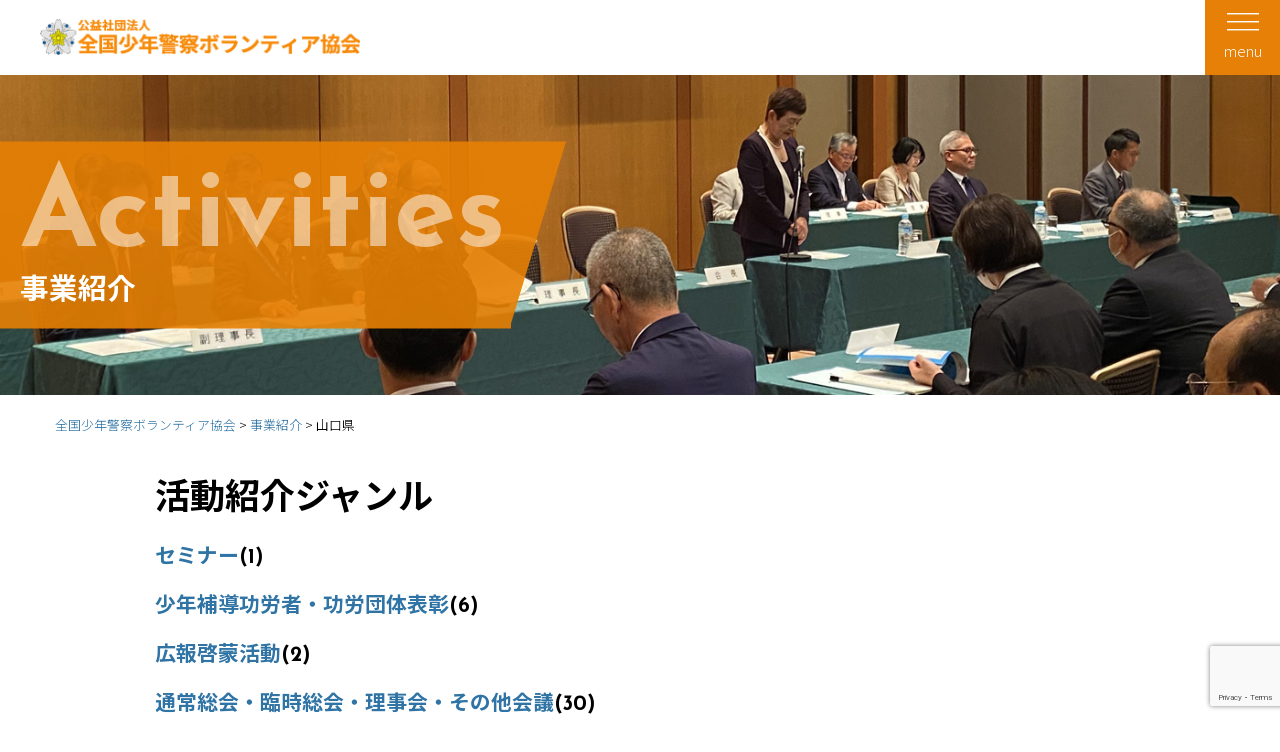

--- FILE ---
content_type: text/html; charset=UTF-8
request_url: https://zensyokyo.or.jp/tag/%E5%B1%B1%E5%8F%A3%E7%9C%8C/?post_type=activities
body_size: 43222
content:
<!DOCTYPE html>
<html class="no-js" dir="ltr" lang="ja" prefix="og: https://ogp.me/ns#">
<head>
<!-- Global site tag (gtag.js) - Google Analytics -->
<script async src="https://www.googletagmanager.com/gtag/js?id=G-GKDT27ED3R"></script>
<script>
  window.dataLayer = window.dataLayer || [];
  function gtag(){dataLayer.push(arguments);}
  gtag('js', new Date());

  gtag('config', 'G-GKDT27ED3R');
</script>

<meta charset="UTF-8">
<link media="all" href="https://zensyokyo.or.jp/wp-content/cache/autoptimize/css/autoptimize_315505a53c94d6b05026ea52b58f0789.css" rel="stylesheet"><title>山口県 - 全国少年警察ボランティア協会全国少年警察ボランティア協会</title>
<meta name="viewport" content="width=device-width,initial-scale=1.0">
<link rel="stylesheet" href="https://use.fontawesome.com/releases/v5.7.2/css/all.css" integrity="sha384-fnmOCqbTlWIlj8LyTjo7mOUStjsKC4pOpQbqyi7RrhN7udi9RwhKkMHpvLbHG9Sr" crossorigin="anonymous">
<script crossorigin="anonymous" src="https://polyfill.io/v3/polyfill.js?features=IntersectionObserver"></script>	
<link rel="preconnect" href="https://fonts.gstatic.com">
<link href="https://fonts.googleapis.com/css2?family=Noto+Sans+JP:wght@300;700&display=swap" rel="stylesheet">
<link href="https://fonts.googleapis.com/css2?family=Josefin+Sans:wght@700&display=swap" rel="stylesheet">
	
	
		<!-- All in One SEO 4.8.7 - aioseo.com -->
	<meta name="robots" content="max-image-preview:large" />
	<link rel="canonical" href="https://zensyokyo.or.jp/tag/%e5%b1%b1%e5%8f%a3%e7%9c%8c/" />
	<meta name="generator" content="All in One SEO (AIOSEO) 4.8.7" />
		<meta property="og:locale" content="ja_JP" />
		<meta property="og:site_name" content="全国少年警察ボランティア協会 - 公益社団法人全国少年警察ボランティア協会" />
		<meta property="og:type" content="website" />
		<meta property="og:url" content="https://zensyokyo.or.jp/tag/%e5%b1%b1%e5%8f%a3%e7%9c%8c/" />
		<meta property="og:image" content="https://zensyokyo.or.jp/wp-content/uploads/2021/07/default.png" />
		<meta property="og:image:secure_url" content="https://zensyokyo.or.jp/wp-content/uploads/2021/07/default.png" />
		<meta property="og:image:width" content="650" />
		<meta property="og:image:height" content="650" />
		<meta name="twitter:card" content="summary" />
		<meta name="twitter:image" content="https://zensyokyo.or.jp/wp-content/uploads/2021/07/default.png" />
		<script type="application/ld+json" class="aioseo-schema">
			{"@context":"https:\/\/schema.org","@graph":[{"@type":"BreadcrumbList","@id":"https:\/\/zensyokyo.or.jp\/tag\/%E5%B1%B1%E5%8F%A3%E7%9C%8C\/#breadcrumblist","itemListElement":[{"@type":"ListItem","@id":"https:\/\/zensyokyo.or.jp#listItem","position":1,"name":"\u30db\u30fc\u30e0","item":"https:\/\/zensyokyo.or.jp","nextItem":{"@type":"ListItem","@id":"#listItem","name":"\u30a2\u30fc\u30ab\u30a4\u30d6: "}}]},{"@type":"CollectionPage","@id":"https:\/\/zensyokyo.or.jp\/tag\/%E5%B1%B1%E5%8F%A3%E7%9C%8C\/#collectionpage","url":"https:\/\/zensyokyo.or.jp\/tag\/%E5%B1%B1%E5%8F%A3%E7%9C%8C\/","name":"\u5c71\u53e3\u770c - \u5168\u56fd\u5c11\u5e74\u8b66\u5bdf\u30dc\u30e9\u30f3\u30c6\u30a3\u30a2\u5354\u4f1a","inLanguage":"ja","isPartOf":{"@id":"https:\/\/zensyokyo.or.jp\/#website"},"breadcrumb":{"@id":"https:\/\/zensyokyo.or.jp\/tag\/%E5%B1%B1%E5%8F%A3%E7%9C%8C\/#breadcrumblist"}},{"@type":"Organization","@id":"https:\/\/zensyokyo.or.jp\/#organization","name":"\u5168\u56fd\u5c11\u5e74\u8b66\u5bdf\u30dc\u30e9\u30f3\u30c6\u30a3\u30a2\u5354\u4f1a","description":"\u516c\u76ca\u793e\u56e3\u6cd5\u4eba\u5168\u56fd\u5c11\u5e74\u8b66\u5bdf\u30dc\u30e9\u30f3\u30c6\u30a3\u30a2\u5354\u4f1a","url":"https:\/\/zensyokyo.or.jp\/","logo":{"@type":"ImageObject","url":"https:\/\/zensyokyo.or.jp\/wp-content\/uploads\/2021\/04\/logo-1.png","@id":"https:\/\/zensyokyo.or.jp\/tag\/%E5%B1%B1%E5%8F%A3%E7%9C%8C\/#organizationLogo","width":650,"height":81},"image":{"@id":"https:\/\/zensyokyo.or.jp\/tag\/%E5%B1%B1%E5%8F%A3%E7%9C%8C\/#organizationLogo"}},{"@type":"WebSite","@id":"https:\/\/zensyokyo.or.jp\/#website","url":"https:\/\/zensyokyo.or.jp\/","name":"\u5168\u56fd\u5c11\u5e74\u8b66\u5bdf\u30dc\u30e9\u30f3\u30c6\u30a3\u30a2\u5354\u4f1a","description":"\u516c\u76ca\u793e\u56e3\u6cd5\u4eba\u5168\u56fd\u5c11\u5e74\u8b66\u5bdf\u30dc\u30e9\u30f3\u30c6\u30a3\u30a2\u5354\u4f1a","inLanguage":"ja","publisher":{"@id":"https:\/\/zensyokyo.or.jp\/#organization"}}]}
		</script>
		<!-- All in One SEO -->

<link rel='dns-prefetch' href='//ajaxzip3.github.io' />
<link rel="alternate" type="application/rss+xml" title="全国少年警察ボランティア協会 &raquo; 事業紹介 フィード" href="https://zensyokyo.or.jp/activities/feed/" />
		<!-- This site uses the Google Analytics by MonsterInsights plugin v9.7.0 - Using Analytics tracking - https://www.monsterinsights.com/ -->
		<!-- Note: MonsterInsights is not currently configured on this site. The site owner needs to authenticate with Google Analytics in the MonsterInsights settings panel. -->
					<!-- No tracking code set -->
				<!-- / Google Analytics by MonsterInsights -->
		<script type="text/javascript">
/* <![CDATA[ */
window._wpemojiSettings = {"baseUrl":"https:\/\/s.w.org\/images\/core\/emoji\/16.0.1\/72x72\/","ext":".png","svgUrl":"https:\/\/s.w.org\/images\/core\/emoji\/16.0.1\/svg\/","svgExt":".svg","source":{"concatemoji":"https:\/\/zensyokyo.or.jp\/wp-includes\/js\/wp-emoji-release.min.js?ver=6.8.3"}};
/*! This file is auto-generated */
!function(s,n){var o,i,e;function c(e){try{var t={supportTests:e,timestamp:(new Date).valueOf()};sessionStorage.setItem(o,JSON.stringify(t))}catch(e){}}function p(e,t,n){e.clearRect(0,0,e.canvas.width,e.canvas.height),e.fillText(t,0,0);var t=new Uint32Array(e.getImageData(0,0,e.canvas.width,e.canvas.height).data),a=(e.clearRect(0,0,e.canvas.width,e.canvas.height),e.fillText(n,0,0),new Uint32Array(e.getImageData(0,0,e.canvas.width,e.canvas.height).data));return t.every(function(e,t){return e===a[t]})}function u(e,t){e.clearRect(0,0,e.canvas.width,e.canvas.height),e.fillText(t,0,0);for(var n=e.getImageData(16,16,1,1),a=0;a<n.data.length;a++)if(0!==n.data[a])return!1;return!0}function f(e,t,n,a){switch(t){case"flag":return n(e,"\ud83c\udff3\ufe0f\u200d\u26a7\ufe0f","\ud83c\udff3\ufe0f\u200b\u26a7\ufe0f")?!1:!n(e,"\ud83c\udde8\ud83c\uddf6","\ud83c\udde8\u200b\ud83c\uddf6")&&!n(e,"\ud83c\udff4\udb40\udc67\udb40\udc62\udb40\udc65\udb40\udc6e\udb40\udc67\udb40\udc7f","\ud83c\udff4\u200b\udb40\udc67\u200b\udb40\udc62\u200b\udb40\udc65\u200b\udb40\udc6e\u200b\udb40\udc67\u200b\udb40\udc7f");case"emoji":return!a(e,"\ud83e\udedf")}return!1}function g(e,t,n,a){var r="undefined"!=typeof WorkerGlobalScope&&self instanceof WorkerGlobalScope?new OffscreenCanvas(300,150):s.createElement("canvas"),o=r.getContext("2d",{willReadFrequently:!0}),i=(o.textBaseline="top",o.font="600 32px Arial",{});return e.forEach(function(e){i[e]=t(o,e,n,a)}),i}function t(e){var t=s.createElement("script");t.src=e,t.defer=!0,s.head.appendChild(t)}"undefined"!=typeof Promise&&(o="wpEmojiSettingsSupports",i=["flag","emoji"],n.supports={everything:!0,everythingExceptFlag:!0},e=new Promise(function(e){s.addEventListener("DOMContentLoaded",e,{once:!0})}),new Promise(function(t){var n=function(){try{var e=JSON.parse(sessionStorage.getItem(o));if("object"==typeof e&&"number"==typeof e.timestamp&&(new Date).valueOf()<e.timestamp+604800&&"object"==typeof e.supportTests)return e.supportTests}catch(e){}return null}();if(!n){if("undefined"!=typeof Worker&&"undefined"!=typeof OffscreenCanvas&&"undefined"!=typeof URL&&URL.createObjectURL&&"undefined"!=typeof Blob)try{var e="postMessage("+g.toString()+"("+[JSON.stringify(i),f.toString(),p.toString(),u.toString()].join(",")+"));",a=new Blob([e],{type:"text/javascript"}),r=new Worker(URL.createObjectURL(a),{name:"wpTestEmojiSupports"});return void(r.onmessage=function(e){c(n=e.data),r.terminate(),t(n)})}catch(e){}c(n=g(i,f,p,u))}t(n)}).then(function(e){for(var t in e)n.supports[t]=e[t],n.supports.everything=n.supports.everything&&n.supports[t],"flag"!==t&&(n.supports.everythingExceptFlag=n.supports.everythingExceptFlag&&n.supports[t]);n.supports.everythingExceptFlag=n.supports.everythingExceptFlag&&!n.supports.flag,n.DOMReady=!1,n.readyCallback=function(){n.DOMReady=!0}}).then(function(){return e}).then(function(){var e;n.supports.everything||(n.readyCallback(),(e=n.source||{}).concatemoji?t(e.concatemoji):e.wpemoji&&e.twemoji&&(t(e.twemoji),t(e.wpemoji)))}))}((window,document),window._wpemojiSettings);
/* ]]> */
</script>













<script type="text/javascript" src="https://zensyokyo.or.jp/wp-includes/js/jquery/jquery.min.js?ver=3.7.1" id="jquery-core-js"></script>

<link rel="https://api.w.org/" href="https://zensyokyo.or.jp/wp-json/" /><link rel="alternate" title="JSON" type="application/json" href="https://zensyokyo.or.jp/wp-json/wp/v2/tags/92" /><link rel="EditURI" type="application/rsd+xml" title="RSD" href="https://zensyokyo.or.jp/xmlrpc.php?rsd" />
<meta name="generator" content="WordPress 6.8.3" />
	<script>
		window.addEventListener("sfsi_plus_functions_loaded", function() {
			var body = document.getElementsByTagName('body')[0];
			// console.log(body);
			body.classList.add("sfsi_plus_3.53");
		})
		// window.addEventListener('sfsi_plus_functions_loaded',function(e) {
		// 	jQuery("body").addClass("sfsi_plus_3.53")
		// });
		jQuery(document).ready(function(e) {
			jQuery("body").addClass("sfsi_plus_3.53")
		});

		function sfsi_plus_processfurther(ref) {
			var feed_id = '[base64]';
			var feedtype = 8;
			var email = jQuery(ref).find('input[name="email"]').val();
			var filter = /^(([^<>()[\]\\.,;:\s@\"]+(\.[^<>()[\]\\.,;:\s@\"]+)*)|(\".+\"))@((\[[0-9]{1,3}\.[0-9]{1,3}\.[0-9]{1,3}\.[0-9]{1,3}\])|(([a-zA-Z\-0-9]+\.)+[a-zA-Z]{2,}))$/;
			if ((email != "Enter your email") && (filter.test(email))) {
				if (feedtype == "8") {
					var url = "https://api.follow.it/subscription-form/" + feed_id + "/" + feedtype;
					window.open(url, "popupwindow", "scrollbars=yes,width=1080,height=760");
					return true;
				}
			} else {
				alert("Please enter email address");
				jQuery(ref).find('input[name="email"]').focus();
				return false;
			}
		}
	</script>
	
	<meta name="follow.[base64]" content="Apvcnm6WMZ3dybPeCPVv"/><meta name="generator" content="Elementor 3.31.4; features: additional_custom_breakpoints, e_element_cache; settings: css_print_method-external, google_font-enabled, font_display-auto">
			
			<link rel="icon" href="https://zensyokyo.or.jp/wp-content/uploads/2021/04/cropped-symbol-32x32.png" sizes="32x32" />
<link rel="icon" href="https://zensyokyo.or.jp/wp-content/uploads/2021/04/cropped-symbol-192x192.png" sizes="192x192" />
<link rel="apple-touch-icon" href="https://zensyokyo.or.jp/wp-content/uploads/2021/04/cropped-symbol-180x180.png" />
<meta name="msapplication-TileImage" content="https://zensyokyo.or.jp/wp-content/uploads/2021/04/cropped-symbol-270x270.png" />
</head>
<body class="archive post-type-archive post-type-archive-activities wp-theme-zenshokyo2021 sfsi_plus_actvite_theme_default elementor-default elementor-kit-1283" id="%e8%be%b2%e6%a5%ad%e4%bd%93%e9%a8%93%e3%81%8c%e5%9c%b0%e5%9f%9f%e3%81%ae%e7%b5%86%e3%81%a5%e3%81%8f%e3%82%8a%e3%81%ae%e6%a9%9f%e4%bc%9a%e3%81%ab">

<svg class="svg-sprite" xmlns="http://www.w3.org/2000/svg">
<defs>
<polygon id="arrow01" points="0,0 0,38 31,19 "/>
</defs>
</svg>

<!--グローバルナビ-->
<header>
<div class="section_inner">
<h1 class="logo"><a href="https://zensyokyo.or.jp"><noscript><img src="https://zensyokyo.or.jp/wp-content/uploads/2021/04/logo-1.png" alt="全国少年警察ボランティア協会" style="max-width:320px"></noscript><img class="lazyload" src='data:image/svg+xml,%3Csvg%20xmlns=%22http://www.w3.org/2000/svg%22%20viewBox=%220%200%20210%20140%22%3E%3C/svg%3E' data-src="https://zensyokyo.or.jp/wp-content/uploads/2021/04/logo-1.png" alt="全国少年警察ボランティア協会" style="max-width:320px">
</a></h1>
</div>
<a class="hovernav">menu</a>
</header>

<div class="visual">
<div class="title-wrapper">
<div class="title-en wow fadeInUp">Activities</div>
<div class="titleInner">
<h1 class="wow fadeInDown">
  <span class="text-wrapper">
    <span class="letters">
        事業紹介        </span>
  </span>
</h1>
</div>
</div>
</div>
<div class="breadcrumbs" typeof="BreadcrumbList" vocab="https://schema.org/">
	<div class="grid-container"> 
		<div class="grid-x grid-margin-x"> 
<div class="medium-12 cell">
   <!-- Breadcrumb NavXT 7.4.1 -->
<span property="itemListElement" typeof="ListItem"><a property="item" typeof="WebPage" title="全国少年警察ボランティア協会へ移動する" href="https://zensyokyo.or.jp" class="home" ><span property="name">全国少年警察ボランティア協会</span></a><meta property="position" content="1"></span> &gt; <span property="itemListElement" typeof="ListItem"><a property="item" typeof="WebPage" title="事業紹介へ移動する" href="https://zensyokyo.or.jp/activities/" class="archive post-activities-archive" ><span property="name">事業紹介</span></a><meta property="position" content="2"></span> &gt; <span property="itemListElement" typeof="ListItem"><span property="name" class="archive taxonomy post_tag current-item">山口県</span><meta property="url" content="https://zensyokyo.or.jp/tag/%e5%b1%b1%e5%8f%a3%e7%9c%8c/?post_type=activities"><meta property="position" content="3"></span>	</div>
			</div>
	</div>
</div>

<div class="grid-container"> 
	<div class="grid-x grid-margin-x"> 
<div class="large-10 large-offset-1 cell" id="primary">
	
<section>
	<h2>活動紹介ジャンル</h2>
	<div><h3><a href="https://zensyokyo.or.jp/activity/activities-seminor/">セミナー</a>(1)</h3><h3><a href="https://zensyokyo.or.jp/activity/activities-awards/">少年補導功労者・功労団体表彰</a>(6)</h3><h3><a href="https://zensyokyo.or.jp/activity/activities-publicrelations/">広報啓蒙活動</a>(2)</h3><h3><a href="https://zensyokyo.or.jp/activity/activities-meeting/">通常総会・臨時総会・理事会・その他会議</a>(30)</h3><h3><a href="https://zensyokyo.or.jp/activity/activities-area/">地域ふれあい事業</a>(17)</h3><h3><a href="https://zensyokyo.or.jp/activity/activities-conference/">地域カンファレンス</a>(29)</h3><h3><a href="https://zensyokyo.or.jp/activity/activities-recoverysupport/">立ち直り支援活動</a>(115)</h3><h3><a href="https://zensyokyo.or.jp/activity/activities-conference-area/">管区単位カンファレンス</a>(7)</h3><h3><a href="https://zensyokyo.or.jp/activity/activities-netsupport/">インターネット利用による少年サポート活動</a>(7)</h3><h3><a href="https://zensyokyo.or.jp/activity/activities-symposium/">シンポジウム等</a>(10)</h3><h3><a href="https://zensyokyo.or.jp/activity/activities-composition/">全国小学生作文コンクール</a>(10)</h3><h3><a href="https://zensyokyo.or.jp/activity/activities-workshop/">研修会</a>(11)</h3></div>
	
	</section>

<section>
	<h2>最新の活動</h2>
	
	


	<div class="grid-x grid-margin-x"> 

<div class="cell medium-3 small-4">
<noscript><img src="https://zensyokyo.or.jp/wp-content/uploads/2023/07/r04_agri_yamaguchi.jpg" alt="農業体験が地域の絆づくりの機会に"></noscript><img class="lazyload" src='data:image/svg+xml,%3Csvg%20xmlns=%22http://www.w3.org/2000/svg%22%20viewBox=%220%200%20210%20140%22%3E%3C/svg%3E' data-src="https://zensyokyo.or.jp/wp-content/uploads/2023/07/r04_agri_yamaguchi.jpg" alt="農業体験が地域の絆づくりの機会に"></div>
<div class="cell medium-9 small-8">
<div class="date">2023.01.17</div>	
<h4 class="entry-title"><a href="https://zensyokyo.or.jp/activities/2032/">農業体験が地域の絆づくりの機会に</a></h4>
<p class="small">山口県少年相談員連絡協議会（小野基之会長）は、令和４年１０月２３日、周南市古市町「あいさつ農園」、同年１１月３日、岩国市美和町北中山人権擁護委員方畑の２か所において、「農業体験を通じた立ち直り支援活動」を実施しました。「 [&hellip;]</p>
</div>


</div>
<hr>

	


	<div class="grid-x grid-margin-x"> 

<div class="cell medium-3 small-4">
<noscript><img src="https://zensyokyo.or.jp/wp-content/uploads/2022/07/r03_agri_yamaguchi.jpg" alt="地域との絆を深めた農業体験"></noscript><img class="lazyload" src='data:image/svg+xml,%3Csvg%20xmlns=%22http://www.w3.org/2000/svg%22%20viewBox=%220%200%20210%20140%22%3E%3C/svg%3E' data-src="https://zensyokyo.or.jp/wp-content/uploads/2022/07/r03_agri_yamaguchi.jpg" alt="地域との絆を深めた農業体験"></div>
<div class="cell medium-9 small-8">
<div class="date">2021.12.31</div>	
<h4 class="entry-title"><a href="https://zensyokyo.or.jp/activities/1761/">地域との絆を深めた農業体験</a></h4>
<p class="small">山口県少年相談員連絡協議会（小野基之会長）は、令和３年１０月１７日、周南市古市町の「あいさつ農園」において、小・中学生等の少年４名、周南警察署少年相談員連絡会（田中和末会長）１７名、保護者・警察職員・少年サポートセンター [&hellip;]</p>
</div>


</div>
<hr>

	


	<div class="grid-x grid-margin-x"> 

<div class="cell medium-3 small-4">
<noscript><img src="https://zensyokyo.or.jp/wp-content/uploads/2021/05/r01_agri_yamaguchi.jpg" alt="多くを学んだ「ともだち農園」"></noscript><img class="lazyload" src='data:image/svg+xml,%3Csvg%20xmlns=%22http://www.w3.org/2000/svg%22%20viewBox=%220%200%20210%20140%22%3E%3C/svg%3E' data-src="https://zensyokyo.or.jp/wp-content/uploads/2021/05/r01_agri_yamaguchi.jpg" alt="多くを学んだ「ともだち農園」"></div>
<div class="cell medium-9 small-8">
<div class="date">2019.12.26</div>	
<h4 class="entry-title"><a href="https://zensyokyo.or.jp/activities/1108/">多くを学んだ「ともだち農園」</a></h4>
<p class="small">山口県少年相談員連絡協議会（小野基之会長）は、令和元年７月から翌年２月にかけ、防府市大字江泊の「ともだち農園」において、農業体験を通じた立ち直り支援活動を実施しました。活動には、継続支援対象少年ら延べ３０名、ボランティア [&hellip;]</p>
</div>


</div>
<hr>

	
</div>
<!--/primary-->

</div>
<!--/grid-x--> 

</div>
<!--/grid-container--> 


</main>


<footer id="footer">
  <div class="grid-container">
    <div class="grid-x grid-margin-x">
      <div class="cell medium-12 text-center"><h2><noscript><img src="https://zensyokyo.or.jp/wp-content/themes/zenshokyo2021/assets/img/logo.png" alt=" 全国少年警察ボランティア" width="360"></noscript><img class="lazyload" src='data:image/svg+xml,%3Csvg%20xmlns=%22http://www.w3.org/2000/svg%22%20viewBox=%220%200%20360%20240%22%3E%3C/svg%3E' data-src="https://zensyokyo.or.jp/wp-content/themes/zenshokyo2021/assets/img/logo.png" alt=" 全国少年警察ボランティア" width="360"></h2>
      </div>
      <div class="cell medium-4 small-6  line-right">
        <div class="widget"><div class="menu-footer1-container"><ul id="menu-footer1" class="menu"><li id="menu-item-147" class="menu-item menu-item-type-post_type menu-item-object-page menu-item-has-children menu-item-147"><a href="https://zensyokyo.or.jp/about/">全少協のご紹介</a>
<ul class="sub-menu">
	<li id="menu-item-152" class="menu-item menu-item-type-post_type menu-item-object-page menu-item-152"><a href="https://zensyokyo.or.jp/about/greeting/">ごあいさつ</a></li>
	<li id="menu-item-151" class="menu-item menu-item-type-post_type menu-item-object-page menu-item-151"><a href="https://zensyokyo.or.jp/about/profile/">全少協概要</a></li>
	<li id="menu-item-897" class="menu-item menu-item-type-taxonomy menu-item-object-cat_activities menu-item-897"><a href="https://zensyokyo.or.jp/activity/activities-meeting/">総会・会議</a></li>
	<li id="menu-item-841" class="menu-item menu-item-type-post_type_archive menu-item-object-data menu-item-841"><a href="https://zensyokyo.or.jp/data/">情報公開</a></li>
	<li id="menu-item-149" class="menu-item menu-item-type-post_type menu-item-object-page menu-item-149"><a href="https://zensyokyo.or.jp/about/history/">全少協のあゆみ</a></li>
	<li id="menu-item-896" class="menu-item menu-item-type-post_type menu-item-object-page menu-item-896"><a href="https://zensyokyo.or.jp/about/character/">シンボルマーク・マスコットキャラクター</a></li>
</ul>
</li>
<li id="menu-item-485" class="menu-item menu-item-type-post_type menu-item-object-page menu-item-has-children menu-item-485"><a href="https://zensyokyo.or.jp/whats/">少年警察ボランティアとは？</a>
<ul class="sub-menu">
	<li id="menu-item-1002" class="menu-item menu-item-type-custom menu-item-object-custom menu-item-1002"><a href="/whats/#sec01">少年警察ボランティア</a></li>
	<li id="menu-item-1003" class="menu-item menu-item-type-custom menu-item-object-custom menu-item-1003"><a href="/whats/#sec02">少年警察学生ボランティア</a></li>
</ul>
</li>
<li id="menu-item-148" class="menu-item menu-item-type-post_type menu-item-object-page menu-item-148"><a href="https://zensyokyo.or.jp/link/">関連リンク</a></li>
<li id="menu-item-378" class="menu-item menu-item-type-post_type_archive menu-item-object-publish menu-item-378"><a href="https://zensyokyo.or.jp/publish/">出版物案内</a></li>
<li id="menu-item-484" class="menu-item menu-item-type-post_type menu-item-object-page menu-item-484"><a href="https://zensyokyo.or.jp/overview/">少年非行の概況</a></li>
<li id="menu-item-483" class="menu-item menu-item-type-post_type menu-item-object-page menu-item-483"><a href="https://zensyokyo.or.jp/request/">寄付のお願い</a></li>
<li id="menu-item-1074" class="menu-item menu-item-type-post_type menu-item-object-page menu-item-1074"><a href="https://zensyokyo.or.jp/consultation/">少年相談</a></li>
</ul></div></div>      </div>
      <div class="cell medium-4 small-6  line-right">
        <div class="widget"><div class="menu-footer2-container"><ul id="menu-footer2" class="menu"><li id="menu-item-212" class="menu-item menu-item-type-post_type_archive menu-item-object-activities current-menu-item menu-item-has-children menu-item-212"><a href="https://zensyokyo.or.jp/activities/" aria-current="page">事業紹介</a>
<ul class="sub-menu">
	<li id="menu-item-928" class="menu-item menu-item-type-custom menu-item-object-custom menu-item-has-children menu-item-928"><span>健全育成</span>
	<ul class="sub-menu">
		<li id="menu-item-932" class="menu-item menu-item-type-taxonomy menu-item-object-cat_activities menu-item-932"><a href="https://zensyokyo.or.jp/activity/activities-symposium01/">少年問題シンポジウム</a></li>
		<li id="menu-item-354" class="menu-item menu-item-type-taxonomy menu-item-object-cat_activities menu-item-354"><a href="https://zensyokyo.or.jp/activity/activities-area/">地域ふれあい事業</a></li>
		<li id="menu-item-285" class="menu-item menu-item-type-taxonomy menu-item-object-cat_activities menu-item-285"><a href="https://zensyokyo.or.jp/activity/activities-recoverysupport/">立ち直り支援活動</a></li>
		<li id="menu-item-1000" class="menu-item menu-item-type-taxonomy menu-item-object-cat_grants menu-item-1000"><a href="https://zensyokyo.or.jp/cat_grants/grants-lottery/">健全育成資料の作成</a></li>
		<li id="menu-item-248" class="menu-item menu-item-type-taxonomy menu-item-object-cat_activities menu-item-248"><a href="https://zensyokyo.or.jp/activity/activities-composition/">全国小学生作文コンクール</a></li>
		<li id="menu-item-259" class="menu-item menu-item-type-taxonomy menu-item-object-cat_activities menu-item-259"><a href="https://zensyokyo.or.jp/activity/activities-netsupport/">ネット利用による少年サポート活動</a></li>
		<li id="menu-item-929" class="menu-item menu-item-type-post_type menu-item-object-page menu-item-929"><a href="https://zensyokyo.or.jp/labo/">調査・研究</a></li>
		<li id="menu-item-229" class="menu-item menu-item-type-taxonomy menu-item-object-cat_activities menu-item-229"><a href="https://zensyokyo.or.jp/activity/activities-publicrelations/">広報啓発活動</a></li>
		<li id="menu-item-933" class="menu-item menu-item-type-taxonomy menu-item-object-cat_activities menu-item-933"><a href="https://zensyokyo.or.jp/activity/activities-symposium02/">関係機関・団体の活動等への協力</a></li>
	</ul>
</li>
	<li id="menu-item-930" class="menu-item menu-item-type-custom menu-item-object-custom menu-item-has-children menu-item-930"><span>研修</span>
	<ul class="sub-menu">
		<li id="menu-item-337" class="menu-item menu-item-type-taxonomy menu-item-object-cat_activities menu-item-337"><a href="https://zensyokyo.or.jp/activity/activities-conference/">地域カンファレンス</a></li>
		<li id="menu-item-1616" class="menu-item menu-item-type-taxonomy menu-item-object-cat_activities menu-item-1616"><a href="https://zensyokyo.or.jp/activity/activities-workshop-leadership/">リーダーシップ研修会</a></li>
		<li id="menu-item-275" class="menu-item menu-item-type-taxonomy menu-item-object-cat_activities menu-item-275"><a href="https://zensyokyo.or.jp/activity/activities-conference-area/">管区単位カンファレンス</a></li>
	</ul>
</li>
	<li id="menu-item-931" class="menu-item menu-item-type-custom menu-item-object-custom menu-item-has-children menu-item-931"><span>顕彰</span>
	<ul class="sub-menu">
		<li id="menu-item-232" class="menu-item menu-item-type-taxonomy menu-item-object-cat_activities menu-item-232"><a href="https://zensyokyo.or.jp/activity/activities-awards/">少年補導功労者・功労団体表彰</a></li>
	</ul>
</li>
</ul>
</li>
</ul></div></div>      </div>
		<div class="cell medium-4 small-12">
        <div class="widget"><div class="menu-footer3-container"><ul id="menu-footer3" class="menu"><li id="menu-item-937" class="menu-item menu-item-type-taxonomy menu-item-object-cat_activities menu-item-has-children menu-item-937"><a href="https://zensyokyo.or.jp/activity/activities-recoverysupport/">補助・助成による事業</a>
<ul class="sub-menu">
	<li id="menu-item-938" class="menu-item menu-item-type-taxonomy menu-item-object-cat_activities menu-item-938"><a href="https://zensyokyo.or.jp/activity/activities-workshop-volunteer/">全国学生ボランティア研修会 <span>（公益財団法人日工組社会安全研究財団助成事業）</span></a></li>
	<li id="menu-item-563" class="menu-item menu-item-type-taxonomy menu-item-object-cat_grants menu-item-563"><a href="https://zensyokyo.or.jp/cat_grants/grants-jka/">農業体験を通じた立ち直り支援活動 <span>（公益財団法人ＪＫＡ補助事業）</span></a></li>
	<li id="menu-item-562" class="menu-item menu-item-type-taxonomy menu-item-object-cat_grants menu-item-562"><a href="https://zensyokyo.or.jp/cat_grants/grants-lottery/">小学生・中学生用の健全育成ハンドブック作成 <span>（一般財団法人日本宝くじ協会助成事業）</span></a></li>
	<li id="menu-item-924" class="menu-item menu-item-type-taxonomy menu-item-object-cat_activities menu-item-924"><a href="https://zensyokyo.or.jp/activity/activities-symposium/">少年問題シンポジウムの開催<span>（日本電動式遊技機工業協同組合）</span></a></li>
</ul>
</li>
</ul></div></div>        <h6>お問い合わせ先</h6>
        <a href="mailto:info@zensyokyo.or.jp"><noscript><img src="https://zensyokyo.or.jp/wp-content/themes/zenshokyo2021/assets/img/mailaddress_w.png" alt="info@zensyokyo.or.jp" width="150"></noscript><img class="lazyload" src='data:image/svg+xml,%3Csvg%20xmlns=%22http://www.w3.org/2000/svg%22%20viewBox=%220%200%20150%20100%22%3E%3C/svg%3E' data-src="https://zensyokyo.or.jp/wp-content/themes/zenshokyo2021/assets/img/mailaddress_w.png" alt="info@zensyokyo.or.jp" width="150"></a>
      </div>
    </div>
  </div>
</footer>

<p class="copyright text-center">Copyright 2026 © Zensyokyo. All Rights Reserved.</p>

<div id="navAll" class="modalMenu">
	<div class="closeButton">
	<a class="close">✕ Close</a>
		<div class="flex-wrapper two">
			<div class="flex-one">
				<div class="widget"><div class="menu-footer1-container"><ul id="menu-footer1-1" class="menu"><li class="menu-item menu-item-type-post_type menu-item-object-page menu-item-has-children menu-item-147"><a href="https://zensyokyo.or.jp/about/">全少協のご紹介</a>
<ul class="sub-menu">
	<li class="menu-item menu-item-type-post_type menu-item-object-page menu-item-152"><a href="https://zensyokyo.or.jp/about/greeting/">ごあいさつ</a></li>
	<li class="menu-item menu-item-type-post_type menu-item-object-page menu-item-151"><a href="https://zensyokyo.or.jp/about/profile/">全少協概要</a></li>
	<li class="menu-item menu-item-type-taxonomy menu-item-object-cat_activities menu-item-897"><a href="https://zensyokyo.or.jp/activity/activities-meeting/">総会・会議</a></li>
	<li class="menu-item menu-item-type-post_type_archive menu-item-object-data menu-item-841"><a href="https://zensyokyo.or.jp/data/">情報公開</a></li>
	<li class="menu-item menu-item-type-post_type menu-item-object-page menu-item-149"><a href="https://zensyokyo.or.jp/about/history/">全少協のあゆみ</a></li>
	<li class="menu-item menu-item-type-post_type menu-item-object-page menu-item-896"><a href="https://zensyokyo.or.jp/about/character/">シンボルマーク・マスコットキャラクター</a></li>
</ul>
</li>
<li class="menu-item menu-item-type-post_type menu-item-object-page menu-item-has-children menu-item-485"><a href="https://zensyokyo.or.jp/whats/">少年警察ボランティアとは？</a>
<ul class="sub-menu">
	<li class="menu-item menu-item-type-custom menu-item-object-custom menu-item-1002"><a href="/whats/#sec01">少年警察ボランティア</a></li>
	<li class="menu-item menu-item-type-custom menu-item-object-custom menu-item-1003"><a href="/whats/#sec02">少年警察学生ボランティア</a></li>
</ul>
</li>
<li class="menu-item menu-item-type-post_type menu-item-object-page menu-item-148"><a href="https://zensyokyo.or.jp/link/">関連リンク</a></li>
<li class="menu-item menu-item-type-post_type_archive menu-item-object-publish menu-item-378"><a href="https://zensyokyo.or.jp/publish/">出版物案内</a></li>
<li class="menu-item menu-item-type-post_type menu-item-object-page menu-item-484"><a href="https://zensyokyo.or.jp/overview/">少年非行の概況</a></li>
<li class="menu-item menu-item-type-post_type menu-item-object-page menu-item-483"><a href="https://zensyokyo.or.jp/request/">寄付のお願い</a></li>
<li class="menu-item menu-item-type-post_type menu-item-object-page menu-item-1074"><a href="https://zensyokyo.or.jp/consultation/">少年相談</a></li>
</ul></div></div>				<div class="widget"><div class="menu-footer3-container"><ul id="menu-footer3-1" class="menu"><li class="menu-item menu-item-type-taxonomy menu-item-object-cat_activities menu-item-has-children menu-item-937"><a href="https://zensyokyo.or.jp/activity/activities-recoverysupport/">補助・助成による事業</a>
<ul class="sub-menu">
	<li class="menu-item menu-item-type-taxonomy menu-item-object-cat_activities menu-item-938"><a href="https://zensyokyo.or.jp/activity/activities-workshop-volunteer/">全国学生ボランティア研修会 <span>（公益財団法人日工組社会安全研究財団助成事業）</span></a></li>
	<li class="menu-item menu-item-type-taxonomy menu-item-object-cat_grants menu-item-563"><a href="https://zensyokyo.or.jp/cat_grants/grants-jka/">農業体験を通じた立ち直り支援活動 <span>（公益財団法人ＪＫＡ補助事業）</span></a></li>
	<li class="menu-item menu-item-type-taxonomy menu-item-object-cat_grants menu-item-562"><a href="https://zensyokyo.or.jp/cat_grants/grants-lottery/">小学生・中学生用の健全育成ハンドブック作成 <span>（一般財団法人日本宝くじ協会助成事業）</span></a></li>
	<li class="menu-item menu-item-type-taxonomy menu-item-object-cat_activities menu-item-924"><a href="https://zensyokyo.or.jp/activity/activities-symposium/">少年問題シンポジウムの開催<span>（日本電動式遊技機工業協同組合）</span></a></li>
</ul>
</li>
</ul></div></div>			</div>
			<div class="flex-one">
				<div class="widget"><div class="menu-footer2-container"><ul id="menu-footer2-1" class="menu"><li class="menu-item menu-item-type-post_type_archive menu-item-object-activities current-menu-item menu-item-has-children menu-item-212"><a href="https://zensyokyo.or.jp/activities/" aria-current="page">事業紹介</a>
<ul class="sub-menu">
	<li class="menu-item menu-item-type-custom menu-item-object-custom menu-item-has-children menu-item-928"><span>健全育成</span>
	<ul class="sub-menu">
		<li class="menu-item menu-item-type-taxonomy menu-item-object-cat_activities menu-item-932"><a href="https://zensyokyo.or.jp/activity/activities-symposium01/">少年問題シンポジウム</a></li>
		<li class="menu-item menu-item-type-taxonomy menu-item-object-cat_activities menu-item-354"><a href="https://zensyokyo.or.jp/activity/activities-area/">地域ふれあい事業</a></li>
		<li class="menu-item menu-item-type-taxonomy menu-item-object-cat_activities menu-item-285"><a href="https://zensyokyo.or.jp/activity/activities-recoverysupport/">立ち直り支援活動</a></li>
		<li class="menu-item menu-item-type-taxonomy menu-item-object-cat_grants menu-item-1000"><a href="https://zensyokyo.or.jp/cat_grants/grants-lottery/">健全育成資料の作成</a></li>
		<li class="menu-item menu-item-type-taxonomy menu-item-object-cat_activities menu-item-248"><a href="https://zensyokyo.or.jp/activity/activities-composition/">全国小学生作文コンクール</a></li>
		<li class="menu-item menu-item-type-taxonomy menu-item-object-cat_activities menu-item-259"><a href="https://zensyokyo.or.jp/activity/activities-netsupport/">ネット利用による少年サポート活動</a></li>
		<li class="menu-item menu-item-type-post_type menu-item-object-page menu-item-929"><a href="https://zensyokyo.or.jp/labo/">調査・研究</a></li>
		<li class="menu-item menu-item-type-taxonomy menu-item-object-cat_activities menu-item-229"><a href="https://zensyokyo.or.jp/activity/activities-publicrelations/">広報啓発活動</a></li>
		<li class="menu-item menu-item-type-taxonomy menu-item-object-cat_activities menu-item-933"><a href="https://zensyokyo.or.jp/activity/activities-symposium02/">関係機関・団体の活動等への協力</a></li>
	</ul>
</li>
	<li class="menu-item menu-item-type-custom menu-item-object-custom menu-item-has-children menu-item-930"><span>研修</span>
	<ul class="sub-menu">
		<li class="menu-item menu-item-type-taxonomy menu-item-object-cat_activities menu-item-337"><a href="https://zensyokyo.or.jp/activity/activities-conference/">地域カンファレンス</a></li>
		<li class="menu-item menu-item-type-taxonomy menu-item-object-cat_activities menu-item-1616"><a href="https://zensyokyo.or.jp/activity/activities-workshop-leadership/">リーダーシップ研修会</a></li>
		<li class="menu-item menu-item-type-taxonomy menu-item-object-cat_activities menu-item-275"><a href="https://zensyokyo.or.jp/activity/activities-conference-area/">管区単位カンファレンス</a></li>
	</ul>
</li>
	<li class="menu-item menu-item-type-custom menu-item-object-custom menu-item-has-children menu-item-931"><span>顕彰</span>
	<ul class="sub-menu">
		<li class="menu-item menu-item-type-taxonomy menu-item-object-cat_activities menu-item-232"><a href="https://zensyokyo.or.jp/activity/activities-awards/">少年補導功労者・功労団体表彰</a></li>
	</ul>
</li>
</ul>
</li>
</ul></div></div>			</div>
	</div>
</div>
<script type="speculationrules">
{"prefetch":[{"source":"document","where":{"and":[{"href_matches":"\/*"},{"not":{"href_matches":["\/wp-*.php","\/wp-admin\/*","\/wp-content\/uploads\/*","\/wp-content\/*","\/wp-content\/plugins\/*","\/wp-content\/themes\/zenshokyo2021\/*","\/*\\?(.+)"]}},{"not":{"selector_matches":"a[rel~=\"nofollow\"]"}},{"not":{"selector_matches":".no-prefetch, .no-prefetch a"}}]},"eagerness":"conservative"}]}
</script>
		<!--facebook like and share js -->
        <script async defer type="text/javascript" src="//assets.pinterest.com/js/pinit.js"></script>
        <div id="fb-root"></div>

		<script>
			(function(d, s, id) {
				var js, fjs = d.getElementsByTagName(s)[0];
				if (d.getElementById(id)) return;
				js = d.createElement(s);
				js.id = id;
				js.src = "//connect.facebook.net/en_US/sdk.js#xfbml=1&version=v2.5";
				fjs.parentNode.insertBefore(js, fjs);
			}(document, 'script', 'facebook-jssdk'));
		</script>
	<script>
	window.addEventListener('sfsi_plus_functions_loaded', function() {
		if (typeof sfsi_plus_responsive_toggle == 'function') {
			sfsi_plus_responsive_toggle(0);
			// console.log('sfsi_plus_responsive_toggle');
		}
	})
</script>

			<script>
				const lazyloadRunObserver = () => {
					const lazyloadBackgrounds = document.querySelectorAll( `.e-con.e-parent:not(.e-lazyloaded)` );
					const lazyloadBackgroundObserver = new IntersectionObserver( ( entries ) => {
						entries.forEach( ( entry ) => {
							if ( entry.isIntersecting ) {
								let lazyloadBackground = entry.target;
								if( lazyloadBackground ) {
									lazyloadBackground.classList.add( 'e-lazyloaded' );
								}
								lazyloadBackgroundObserver.unobserve( entry.target );
							}
						});
					}, { rootMargin: '200px 0px 200px 0px' } );
					lazyloadBackgrounds.forEach( ( lazyloadBackground ) => {
						lazyloadBackgroundObserver.observe( lazyloadBackground );
					} );
				};
				const events = [
					'DOMContentLoaded',
					'elementor/lazyload/observe',
				];
				events.forEach( ( event ) => {
					document.addEventListener( event, lazyloadRunObserver );
				} );
			</script>
			<noscript><style>.lazyload{display:none;}</style></noscript><script data-noptimize="1">window.lazySizesConfig=window.lazySizesConfig||{};window.lazySizesConfig.loadMode=1;</script><script async data-noptimize="1" src='https://zensyokyo.or.jp/wp-content/plugins/autoptimize/classes/external/js/lazysizes.min.js?ao_version=3.1.13'></script><script type="text/javascript" src="https://zensyokyo.or.jp/wp-includes/js/dist/hooks.min.js?ver=4d63a3d491d11ffd8ac6" id="wp-hooks-js"></script>
<script type="text/javascript" src="https://zensyokyo.or.jp/wp-includes/js/dist/i18n.min.js?ver=5e580eb46a90c2b997e6" id="wp-i18n-js"></script>
<script type="text/javascript" id="wp-i18n-js-after">
/* <![CDATA[ */
wp.i18n.setLocaleData( { 'text direction\u0004ltr': [ 'ltr' ] } );
/* ]]> */
</script>

<script type="text/javascript" id="contact-form-7-js-translations">
/* <![CDATA[ */
( function( domain, translations ) {
	var localeData = translations.locale_data[ domain ] || translations.locale_data.messages;
	localeData[""].domain = domain;
	wp.i18n.setLocaleData( localeData, domain );
} )( "contact-form-7", {"translation-revision-date":"2025-08-05 08:50:03+0000","generator":"GlotPress\/4.0.1","domain":"messages","locale_data":{"messages":{"":{"domain":"messages","plural-forms":"nplurals=1; plural=0;","lang":"ja_JP"},"This contact form is placed in the wrong place.":["\u3053\u306e\u30b3\u30f3\u30bf\u30af\u30c8\u30d5\u30a9\u30fc\u30e0\u306f\u9593\u9055\u3063\u305f\u4f4d\u7f6e\u306b\u7f6e\u304b\u308c\u3066\u3044\u307e\u3059\u3002"],"Error:":["\u30a8\u30e9\u30fc:"]}},"comment":{"reference":"includes\/js\/index.js"}} );
/* ]]> */
</script>
<script type="text/javascript" id="contact-form-7-js-before">
/* <![CDATA[ */
var wpcf7 = {
    "api": {
        "root": "https:\/\/zensyokyo.or.jp\/wp-json\/",
        "namespace": "contact-form-7\/v1"
    }
};
/* ]]> */
</script>



<script type="text/javascript" id="SFSIPLUSCustomJs-js-extra">
/* <![CDATA[ */
var sfsi_plus_ajax_object = {"ajax_url":"https:\/\/zensyokyo.or.jp\/wp-admin\/admin-ajax.php","plugin_url":"https:\/\/zensyokyo.or.jp\/wp-content\/plugins\/ultimate-social-media-plus\/","rest_url":"https:\/\/zensyokyo.or.jp\/wp-json\/"};
var sfsi_plus_links = {"admin_url":"https:\/\/zensyokyo.or.jp\/wp-admin\/","plugin_dir_url":"https:\/\/zensyokyo.or.jp\/wp-content\/plugins\/ultimate-social-media-plus\/","rest_url":"https:\/\/zensyokyo.or.jp\/wp-json\/","pretty_perma":"yes"};
/* ]]> */
</script>

<script type="text/javascript" src="https://ajaxzip3.github.io/ajaxzip3.js?ver=20140807" id="ajaxzip3-script-js"></script>
<script type="text/javascript" src="https://www.google.com/recaptcha/api.js?render=6LeulPgpAAAAAASHuqHLey12XZi7ARWLsXE9upOd&amp;ver=3.0" id="google-recaptcha-js"></script>
<script type="text/javascript" src="https://zensyokyo.or.jp/wp-includes/js/dist/vendor/wp-polyfill.min.js?ver=3.15.0" id="wp-polyfill-js"></script>
<script type="text/javascript" id="wpcf7-recaptcha-js-before">
/* <![CDATA[ */
var wpcf7_recaptcha = {
    "sitekey": "6LeulPgpAAAAAASHuqHLey12XZi7ARWLsXE9upOd",
    "actions": {
        "homepage": "homepage",
        "contactform": "contactform"
    }
};
/* ]]> */
</script>





<script>
const doObserve = (element) => {
  const targets = document.querySelectorAll(element);
  const options = {
    root: null,
    rootMargin: "10% 0px", 
    threshold: [0.2, 1.0], //20%から100％
  };
  const observer = new IntersectionObserver((items) => {
    items.forEach((item, index) => {
      if (item.isIntersecting) {
        setTimeout(() => {
          item.target.classList.add('is-visible')
        }, index * 150)
      } else {
        item.target.classList.remove('is-visible')
      }
    })
  }, options)
  Array.from(targets).forEach((target) => {
    observer.observe(target)
  })
};
doObserve('.hoverGrid');

const doObserve2 = (element) => {
  const targets = document.querySelectorAll(element);
  const options = {
    root: null,
    rootMargin: "10% 0px", 
    threshold: [0.2, 1.0], //20%から100％
  };
  const observer = new IntersectionObserver((items) => {
    items.forEach((item, index) => {
      if (item.isIntersecting) {
        setTimeout(() => {
          item.target.classList.add('is-visible')
        }, index * 100)
      } else {
        item.target.classList.remove('is-visible')
      }
    })
  }, options)
  Array.from(targets).forEach((target) => {
    observer.observe(target)
  })
};
doObserve2('.is-right-slide,.is-left-slide');
</script>

<script defer src="https://zensyokyo.or.jp/wp-content/cache/autoptimize/js/autoptimize_c983878a0a974e355487611b9b68a74f.js"></script></body>
</html>

--- FILE ---
content_type: text/html; charset=utf-8
request_url: https://www.google.com/recaptcha/api2/anchor?ar=1&k=6LeulPgpAAAAAASHuqHLey12XZi7ARWLsXE9upOd&co=aHR0cHM6Ly96ZW5zeW9reW8ub3IuanA6NDQz&hl=en&v=PoyoqOPhxBO7pBk68S4YbpHZ&size=invisible&anchor-ms=20000&execute-ms=30000&cb=nwgoqtjluqkb
body_size: 48839
content:
<!DOCTYPE HTML><html dir="ltr" lang="en"><head><meta http-equiv="Content-Type" content="text/html; charset=UTF-8">
<meta http-equiv="X-UA-Compatible" content="IE=edge">
<title>reCAPTCHA</title>
<style type="text/css">
/* cyrillic-ext */
@font-face {
  font-family: 'Roboto';
  font-style: normal;
  font-weight: 400;
  font-stretch: 100%;
  src: url(//fonts.gstatic.com/s/roboto/v48/KFO7CnqEu92Fr1ME7kSn66aGLdTylUAMa3GUBHMdazTgWw.woff2) format('woff2');
  unicode-range: U+0460-052F, U+1C80-1C8A, U+20B4, U+2DE0-2DFF, U+A640-A69F, U+FE2E-FE2F;
}
/* cyrillic */
@font-face {
  font-family: 'Roboto';
  font-style: normal;
  font-weight: 400;
  font-stretch: 100%;
  src: url(//fonts.gstatic.com/s/roboto/v48/KFO7CnqEu92Fr1ME7kSn66aGLdTylUAMa3iUBHMdazTgWw.woff2) format('woff2');
  unicode-range: U+0301, U+0400-045F, U+0490-0491, U+04B0-04B1, U+2116;
}
/* greek-ext */
@font-face {
  font-family: 'Roboto';
  font-style: normal;
  font-weight: 400;
  font-stretch: 100%;
  src: url(//fonts.gstatic.com/s/roboto/v48/KFO7CnqEu92Fr1ME7kSn66aGLdTylUAMa3CUBHMdazTgWw.woff2) format('woff2');
  unicode-range: U+1F00-1FFF;
}
/* greek */
@font-face {
  font-family: 'Roboto';
  font-style: normal;
  font-weight: 400;
  font-stretch: 100%;
  src: url(//fonts.gstatic.com/s/roboto/v48/KFO7CnqEu92Fr1ME7kSn66aGLdTylUAMa3-UBHMdazTgWw.woff2) format('woff2');
  unicode-range: U+0370-0377, U+037A-037F, U+0384-038A, U+038C, U+038E-03A1, U+03A3-03FF;
}
/* math */
@font-face {
  font-family: 'Roboto';
  font-style: normal;
  font-weight: 400;
  font-stretch: 100%;
  src: url(//fonts.gstatic.com/s/roboto/v48/KFO7CnqEu92Fr1ME7kSn66aGLdTylUAMawCUBHMdazTgWw.woff2) format('woff2');
  unicode-range: U+0302-0303, U+0305, U+0307-0308, U+0310, U+0312, U+0315, U+031A, U+0326-0327, U+032C, U+032F-0330, U+0332-0333, U+0338, U+033A, U+0346, U+034D, U+0391-03A1, U+03A3-03A9, U+03B1-03C9, U+03D1, U+03D5-03D6, U+03F0-03F1, U+03F4-03F5, U+2016-2017, U+2034-2038, U+203C, U+2040, U+2043, U+2047, U+2050, U+2057, U+205F, U+2070-2071, U+2074-208E, U+2090-209C, U+20D0-20DC, U+20E1, U+20E5-20EF, U+2100-2112, U+2114-2115, U+2117-2121, U+2123-214F, U+2190, U+2192, U+2194-21AE, U+21B0-21E5, U+21F1-21F2, U+21F4-2211, U+2213-2214, U+2216-22FF, U+2308-230B, U+2310, U+2319, U+231C-2321, U+2336-237A, U+237C, U+2395, U+239B-23B7, U+23D0, U+23DC-23E1, U+2474-2475, U+25AF, U+25B3, U+25B7, U+25BD, U+25C1, U+25CA, U+25CC, U+25FB, U+266D-266F, U+27C0-27FF, U+2900-2AFF, U+2B0E-2B11, U+2B30-2B4C, U+2BFE, U+3030, U+FF5B, U+FF5D, U+1D400-1D7FF, U+1EE00-1EEFF;
}
/* symbols */
@font-face {
  font-family: 'Roboto';
  font-style: normal;
  font-weight: 400;
  font-stretch: 100%;
  src: url(//fonts.gstatic.com/s/roboto/v48/KFO7CnqEu92Fr1ME7kSn66aGLdTylUAMaxKUBHMdazTgWw.woff2) format('woff2');
  unicode-range: U+0001-000C, U+000E-001F, U+007F-009F, U+20DD-20E0, U+20E2-20E4, U+2150-218F, U+2190, U+2192, U+2194-2199, U+21AF, U+21E6-21F0, U+21F3, U+2218-2219, U+2299, U+22C4-22C6, U+2300-243F, U+2440-244A, U+2460-24FF, U+25A0-27BF, U+2800-28FF, U+2921-2922, U+2981, U+29BF, U+29EB, U+2B00-2BFF, U+4DC0-4DFF, U+FFF9-FFFB, U+10140-1018E, U+10190-1019C, U+101A0, U+101D0-101FD, U+102E0-102FB, U+10E60-10E7E, U+1D2C0-1D2D3, U+1D2E0-1D37F, U+1F000-1F0FF, U+1F100-1F1AD, U+1F1E6-1F1FF, U+1F30D-1F30F, U+1F315, U+1F31C, U+1F31E, U+1F320-1F32C, U+1F336, U+1F378, U+1F37D, U+1F382, U+1F393-1F39F, U+1F3A7-1F3A8, U+1F3AC-1F3AF, U+1F3C2, U+1F3C4-1F3C6, U+1F3CA-1F3CE, U+1F3D4-1F3E0, U+1F3ED, U+1F3F1-1F3F3, U+1F3F5-1F3F7, U+1F408, U+1F415, U+1F41F, U+1F426, U+1F43F, U+1F441-1F442, U+1F444, U+1F446-1F449, U+1F44C-1F44E, U+1F453, U+1F46A, U+1F47D, U+1F4A3, U+1F4B0, U+1F4B3, U+1F4B9, U+1F4BB, U+1F4BF, U+1F4C8-1F4CB, U+1F4D6, U+1F4DA, U+1F4DF, U+1F4E3-1F4E6, U+1F4EA-1F4ED, U+1F4F7, U+1F4F9-1F4FB, U+1F4FD-1F4FE, U+1F503, U+1F507-1F50B, U+1F50D, U+1F512-1F513, U+1F53E-1F54A, U+1F54F-1F5FA, U+1F610, U+1F650-1F67F, U+1F687, U+1F68D, U+1F691, U+1F694, U+1F698, U+1F6AD, U+1F6B2, U+1F6B9-1F6BA, U+1F6BC, U+1F6C6-1F6CF, U+1F6D3-1F6D7, U+1F6E0-1F6EA, U+1F6F0-1F6F3, U+1F6F7-1F6FC, U+1F700-1F7FF, U+1F800-1F80B, U+1F810-1F847, U+1F850-1F859, U+1F860-1F887, U+1F890-1F8AD, U+1F8B0-1F8BB, U+1F8C0-1F8C1, U+1F900-1F90B, U+1F93B, U+1F946, U+1F984, U+1F996, U+1F9E9, U+1FA00-1FA6F, U+1FA70-1FA7C, U+1FA80-1FA89, U+1FA8F-1FAC6, U+1FACE-1FADC, U+1FADF-1FAE9, U+1FAF0-1FAF8, U+1FB00-1FBFF;
}
/* vietnamese */
@font-face {
  font-family: 'Roboto';
  font-style: normal;
  font-weight: 400;
  font-stretch: 100%;
  src: url(//fonts.gstatic.com/s/roboto/v48/KFO7CnqEu92Fr1ME7kSn66aGLdTylUAMa3OUBHMdazTgWw.woff2) format('woff2');
  unicode-range: U+0102-0103, U+0110-0111, U+0128-0129, U+0168-0169, U+01A0-01A1, U+01AF-01B0, U+0300-0301, U+0303-0304, U+0308-0309, U+0323, U+0329, U+1EA0-1EF9, U+20AB;
}
/* latin-ext */
@font-face {
  font-family: 'Roboto';
  font-style: normal;
  font-weight: 400;
  font-stretch: 100%;
  src: url(//fonts.gstatic.com/s/roboto/v48/KFO7CnqEu92Fr1ME7kSn66aGLdTylUAMa3KUBHMdazTgWw.woff2) format('woff2');
  unicode-range: U+0100-02BA, U+02BD-02C5, U+02C7-02CC, U+02CE-02D7, U+02DD-02FF, U+0304, U+0308, U+0329, U+1D00-1DBF, U+1E00-1E9F, U+1EF2-1EFF, U+2020, U+20A0-20AB, U+20AD-20C0, U+2113, U+2C60-2C7F, U+A720-A7FF;
}
/* latin */
@font-face {
  font-family: 'Roboto';
  font-style: normal;
  font-weight: 400;
  font-stretch: 100%;
  src: url(//fonts.gstatic.com/s/roboto/v48/KFO7CnqEu92Fr1ME7kSn66aGLdTylUAMa3yUBHMdazQ.woff2) format('woff2');
  unicode-range: U+0000-00FF, U+0131, U+0152-0153, U+02BB-02BC, U+02C6, U+02DA, U+02DC, U+0304, U+0308, U+0329, U+2000-206F, U+20AC, U+2122, U+2191, U+2193, U+2212, U+2215, U+FEFF, U+FFFD;
}
/* cyrillic-ext */
@font-face {
  font-family: 'Roboto';
  font-style: normal;
  font-weight: 500;
  font-stretch: 100%;
  src: url(//fonts.gstatic.com/s/roboto/v48/KFO7CnqEu92Fr1ME7kSn66aGLdTylUAMa3GUBHMdazTgWw.woff2) format('woff2');
  unicode-range: U+0460-052F, U+1C80-1C8A, U+20B4, U+2DE0-2DFF, U+A640-A69F, U+FE2E-FE2F;
}
/* cyrillic */
@font-face {
  font-family: 'Roboto';
  font-style: normal;
  font-weight: 500;
  font-stretch: 100%;
  src: url(//fonts.gstatic.com/s/roboto/v48/KFO7CnqEu92Fr1ME7kSn66aGLdTylUAMa3iUBHMdazTgWw.woff2) format('woff2');
  unicode-range: U+0301, U+0400-045F, U+0490-0491, U+04B0-04B1, U+2116;
}
/* greek-ext */
@font-face {
  font-family: 'Roboto';
  font-style: normal;
  font-weight: 500;
  font-stretch: 100%;
  src: url(//fonts.gstatic.com/s/roboto/v48/KFO7CnqEu92Fr1ME7kSn66aGLdTylUAMa3CUBHMdazTgWw.woff2) format('woff2');
  unicode-range: U+1F00-1FFF;
}
/* greek */
@font-face {
  font-family: 'Roboto';
  font-style: normal;
  font-weight: 500;
  font-stretch: 100%;
  src: url(//fonts.gstatic.com/s/roboto/v48/KFO7CnqEu92Fr1ME7kSn66aGLdTylUAMa3-UBHMdazTgWw.woff2) format('woff2');
  unicode-range: U+0370-0377, U+037A-037F, U+0384-038A, U+038C, U+038E-03A1, U+03A3-03FF;
}
/* math */
@font-face {
  font-family: 'Roboto';
  font-style: normal;
  font-weight: 500;
  font-stretch: 100%;
  src: url(//fonts.gstatic.com/s/roboto/v48/KFO7CnqEu92Fr1ME7kSn66aGLdTylUAMawCUBHMdazTgWw.woff2) format('woff2');
  unicode-range: U+0302-0303, U+0305, U+0307-0308, U+0310, U+0312, U+0315, U+031A, U+0326-0327, U+032C, U+032F-0330, U+0332-0333, U+0338, U+033A, U+0346, U+034D, U+0391-03A1, U+03A3-03A9, U+03B1-03C9, U+03D1, U+03D5-03D6, U+03F0-03F1, U+03F4-03F5, U+2016-2017, U+2034-2038, U+203C, U+2040, U+2043, U+2047, U+2050, U+2057, U+205F, U+2070-2071, U+2074-208E, U+2090-209C, U+20D0-20DC, U+20E1, U+20E5-20EF, U+2100-2112, U+2114-2115, U+2117-2121, U+2123-214F, U+2190, U+2192, U+2194-21AE, U+21B0-21E5, U+21F1-21F2, U+21F4-2211, U+2213-2214, U+2216-22FF, U+2308-230B, U+2310, U+2319, U+231C-2321, U+2336-237A, U+237C, U+2395, U+239B-23B7, U+23D0, U+23DC-23E1, U+2474-2475, U+25AF, U+25B3, U+25B7, U+25BD, U+25C1, U+25CA, U+25CC, U+25FB, U+266D-266F, U+27C0-27FF, U+2900-2AFF, U+2B0E-2B11, U+2B30-2B4C, U+2BFE, U+3030, U+FF5B, U+FF5D, U+1D400-1D7FF, U+1EE00-1EEFF;
}
/* symbols */
@font-face {
  font-family: 'Roboto';
  font-style: normal;
  font-weight: 500;
  font-stretch: 100%;
  src: url(//fonts.gstatic.com/s/roboto/v48/KFO7CnqEu92Fr1ME7kSn66aGLdTylUAMaxKUBHMdazTgWw.woff2) format('woff2');
  unicode-range: U+0001-000C, U+000E-001F, U+007F-009F, U+20DD-20E0, U+20E2-20E4, U+2150-218F, U+2190, U+2192, U+2194-2199, U+21AF, U+21E6-21F0, U+21F3, U+2218-2219, U+2299, U+22C4-22C6, U+2300-243F, U+2440-244A, U+2460-24FF, U+25A0-27BF, U+2800-28FF, U+2921-2922, U+2981, U+29BF, U+29EB, U+2B00-2BFF, U+4DC0-4DFF, U+FFF9-FFFB, U+10140-1018E, U+10190-1019C, U+101A0, U+101D0-101FD, U+102E0-102FB, U+10E60-10E7E, U+1D2C0-1D2D3, U+1D2E0-1D37F, U+1F000-1F0FF, U+1F100-1F1AD, U+1F1E6-1F1FF, U+1F30D-1F30F, U+1F315, U+1F31C, U+1F31E, U+1F320-1F32C, U+1F336, U+1F378, U+1F37D, U+1F382, U+1F393-1F39F, U+1F3A7-1F3A8, U+1F3AC-1F3AF, U+1F3C2, U+1F3C4-1F3C6, U+1F3CA-1F3CE, U+1F3D4-1F3E0, U+1F3ED, U+1F3F1-1F3F3, U+1F3F5-1F3F7, U+1F408, U+1F415, U+1F41F, U+1F426, U+1F43F, U+1F441-1F442, U+1F444, U+1F446-1F449, U+1F44C-1F44E, U+1F453, U+1F46A, U+1F47D, U+1F4A3, U+1F4B0, U+1F4B3, U+1F4B9, U+1F4BB, U+1F4BF, U+1F4C8-1F4CB, U+1F4D6, U+1F4DA, U+1F4DF, U+1F4E3-1F4E6, U+1F4EA-1F4ED, U+1F4F7, U+1F4F9-1F4FB, U+1F4FD-1F4FE, U+1F503, U+1F507-1F50B, U+1F50D, U+1F512-1F513, U+1F53E-1F54A, U+1F54F-1F5FA, U+1F610, U+1F650-1F67F, U+1F687, U+1F68D, U+1F691, U+1F694, U+1F698, U+1F6AD, U+1F6B2, U+1F6B9-1F6BA, U+1F6BC, U+1F6C6-1F6CF, U+1F6D3-1F6D7, U+1F6E0-1F6EA, U+1F6F0-1F6F3, U+1F6F7-1F6FC, U+1F700-1F7FF, U+1F800-1F80B, U+1F810-1F847, U+1F850-1F859, U+1F860-1F887, U+1F890-1F8AD, U+1F8B0-1F8BB, U+1F8C0-1F8C1, U+1F900-1F90B, U+1F93B, U+1F946, U+1F984, U+1F996, U+1F9E9, U+1FA00-1FA6F, U+1FA70-1FA7C, U+1FA80-1FA89, U+1FA8F-1FAC6, U+1FACE-1FADC, U+1FADF-1FAE9, U+1FAF0-1FAF8, U+1FB00-1FBFF;
}
/* vietnamese */
@font-face {
  font-family: 'Roboto';
  font-style: normal;
  font-weight: 500;
  font-stretch: 100%;
  src: url(//fonts.gstatic.com/s/roboto/v48/KFO7CnqEu92Fr1ME7kSn66aGLdTylUAMa3OUBHMdazTgWw.woff2) format('woff2');
  unicode-range: U+0102-0103, U+0110-0111, U+0128-0129, U+0168-0169, U+01A0-01A1, U+01AF-01B0, U+0300-0301, U+0303-0304, U+0308-0309, U+0323, U+0329, U+1EA0-1EF9, U+20AB;
}
/* latin-ext */
@font-face {
  font-family: 'Roboto';
  font-style: normal;
  font-weight: 500;
  font-stretch: 100%;
  src: url(//fonts.gstatic.com/s/roboto/v48/KFO7CnqEu92Fr1ME7kSn66aGLdTylUAMa3KUBHMdazTgWw.woff2) format('woff2');
  unicode-range: U+0100-02BA, U+02BD-02C5, U+02C7-02CC, U+02CE-02D7, U+02DD-02FF, U+0304, U+0308, U+0329, U+1D00-1DBF, U+1E00-1E9F, U+1EF2-1EFF, U+2020, U+20A0-20AB, U+20AD-20C0, U+2113, U+2C60-2C7F, U+A720-A7FF;
}
/* latin */
@font-face {
  font-family: 'Roboto';
  font-style: normal;
  font-weight: 500;
  font-stretch: 100%;
  src: url(//fonts.gstatic.com/s/roboto/v48/KFO7CnqEu92Fr1ME7kSn66aGLdTylUAMa3yUBHMdazQ.woff2) format('woff2');
  unicode-range: U+0000-00FF, U+0131, U+0152-0153, U+02BB-02BC, U+02C6, U+02DA, U+02DC, U+0304, U+0308, U+0329, U+2000-206F, U+20AC, U+2122, U+2191, U+2193, U+2212, U+2215, U+FEFF, U+FFFD;
}
/* cyrillic-ext */
@font-face {
  font-family: 'Roboto';
  font-style: normal;
  font-weight: 900;
  font-stretch: 100%;
  src: url(//fonts.gstatic.com/s/roboto/v48/KFO7CnqEu92Fr1ME7kSn66aGLdTylUAMa3GUBHMdazTgWw.woff2) format('woff2');
  unicode-range: U+0460-052F, U+1C80-1C8A, U+20B4, U+2DE0-2DFF, U+A640-A69F, U+FE2E-FE2F;
}
/* cyrillic */
@font-face {
  font-family: 'Roboto';
  font-style: normal;
  font-weight: 900;
  font-stretch: 100%;
  src: url(//fonts.gstatic.com/s/roboto/v48/KFO7CnqEu92Fr1ME7kSn66aGLdTylUAMa3iUBHMdazTgWw.woff2) format('woff2');
  unicode-range: U+0301, U+0400-045F, U+0490-0491, U+04B0-04B1, U+2116;
}
/* greek-ext */
@font-face {
  font-family: 'Roboto';
  font-style: normal;
  font-weight: 900;
  font-stretch: 100%;
  src: url(//fonts.gstatic.com/s/roboto/v48/KFO7CnqEu92Fr1ME7kSn66aGLdTylUAMa3CUBHMdazTgWw.woff2) format('woff2');
  unicode-range: U+1F00-1FFF;
}
/* greek */
@font-face {
  font-family: 'Roboto';
  font-style: normal;
  font-weight: 900;
  font-stretch: 100%;
  src: url(//fonts.gstatic.com/s/roboto/v48/KFO7CnqEu92Fr1ME7kSn66aGLdTylUAMa3-UBHMdazTgWw.woff2) format('woff2');
  unicode-range: U+0370-0377, U+037A-037F, U+0384-038A, U+038C, U+038E-03A1, U+03A3-03FF;
}
/* math */
@font-face {
  font-family: 'Roboto';
  font-style: normal;
  font-weight: 900;
  font-stretch: 100%;
  src: url(//fonts.gstatic.com/s/roboto/v48/KFO7CnqEu92Fr1ME7kSn66aGLdTylUAMawCUBHMdazTgWw.woff2) format('woff2');
  unicode-range: U+0302-0303, U+0305, U+0307-0308, U+0310, U+0312, U+0315, U+031A, U+0326-0327, U+032C, U+032F-0330, U+0332-0333, U+0338, U+033A, U+0346, U+034D, U+0391-03A1, U+03A3-03A9, U+03B1-03C9, U+03D1, U+03D5-03D6, U+03F0-03F1, U+03F4-03F5, U+2016-2017, U+2034-2038, U+203C, U+2040, U+2043, U+2047, U+2050, U+2057, U+205F, U+2070-2071, U+2074-208E, U+2090-209C, U+20D0-20DC, U+20E1, U+20E5-20EF, U+2100-2112, U+2114-2115, U+2117-2121, U+2123-214F, U+2190, U+2192, U+2194-21AE, U+21B0-21E5, U+21F1-21F2, U+21F4-2211, U+2213-2214, U+2216-22FF, U+2308-230B, U+2310, U+2319, U+231C-2321, U+2336-237A, U+237C, U+2395, U+239B-23B7, U+23D0, U+23DC-23E1, U+2474-2475, U+25AF, U+25B3, U+25B7, U+25BD, U+25C1, U+25CA, U+25CC, U+25FB, U+266D-266F, U+27C0-27FF, U+2900-2AFF, U+2B0E-2B11, U+2B30-2B4C, U+2BFE, U+3030, U+FF5B, U+FF5D, U+1D400-1D7FF, U+1EE00-1EEFF;
}
/* symbols */
@font-face {
  font-family: 'Roboto';
  font-style: normal;
  font-weight: 900;
  font-stretch: 100%;
  src: url(//fonts.gstatic.com/s/roboto/v48/KFO7CnqEu92Fr1ME7kSn66aGLdTylUAMaxKUBHMdazTgWw.woff2) format('woff2');
  unicode-range: U+0001-000C, U+000E-001F, U+007F-009F, U+20DD-20E0, U+20E2-20E4, U+2150-218F, U+2190, U+2192, U+2194-2199, U+21AF, U+21E6-21F0, U+21F3, U+2218-2219, U+2299, U+22C4-22C6, U+2300-243F, U+2440-244A, U+2460-24FF, U+25A0-27BF, U+2800-28FF, U+2921-2922, U+2981, U+29BF, U+29EB, U+2B00-2BFF, U+4DC0-4DFF, U+FFF9-FFFB, U+10140-1018E, U+10190-1019C, U+101A0, U+101D0-101FD, U+102E0-102FB, U+10E60-10E7E, U+1D2C0-1D2D3, U+1D2E0-1D37F, U+1F000-1F0FF, U+1F100-1F1AD, U+1F1E6-1F1FF, U+1F30D-1F30F, U+1F315, U+1F31C, U+1F31E, U+1F320-1F32C, U+1F336, U+1F378, U+1F37D, U+1F382, U+1F393-1F39F, U+1F3A7-1F3A8, U+1F3AC-1F3AF, U+1F3C2, U+1F3C4-1F3C6, U+1F3CA-1F3CE, U+1F3D4-1F3E0, U+1F3ED, U+1F3F1-1F3F3, U+1F3F5-1F3F7, U+1F408, U+1F415, U+1F41F, U+1F426, U+1F43F, U+1F441-1F442, U+1F444, U+1F446-1F449, U+1F44C-1F44E, U+1F453, U+1F46A, U+1F47D, U+1F4A3, U+1F4B0, U+1F4B3, U+1F4B9, U+1F4BB, U+1F4BF, U+1F4C8-1F4CB, U+1F4D6, U+1F4DA, U+1F4DF, U+1F4E3-1F4E6, U+1F4EA-1F4ED, U+1F4F7, U+1F4F9-1F4FB, U+1F4FD-1F4FE, U+1F503, U+1F507-1F50B, U+1F50D, U+1F512-1F513, U+1F53E-1F54A, U+1F54F-1F5FA, U+1F610, U+1F650-1F67F, U+1F687, U+1F68D, U+1F691, U+1F694, U+1F698, U+1F6AD, U+1F6B2, U+1F6B9-1F6BA, U+1F6BC, U+1F6C6-1F6CF, U+1F6D3-1F6D7, U+1F6E0-1F6EA, U+1F6F0-1F6F3, U+1F6F7-1F6FC, U+1F700-1F7FF, U+1F800-1F80B, U+1F810-1F847, U+1F850-1F859, U+1F860-1F887, U+1F890-1F8AD, U+1F8B0-1F8BB, U+1F8C0-1F8C1, U+1F900-1F90B, U+1F93B, U+1F946, U+1F984, U+1F996, U+1F9E9, U+1FA00-1FA6F, U+1FA70-1FA7C, U+1FA80-1FA89, U+1FA8F-1FAC6, U+1FACE-1FADC, U+1FADF-1FAE9, U+1FAF0-1FAF8, U+1FB00-1FBFF;
}
/* vietnamese */
@font-face {
  font-family: 'Roboto';
  font-style: normal;
  font-weight: 900;
  font-stretch: 100%;
  src: url(//fonts.gstatic.com/s/roboto/v48/KFO7CnqEu92Fr1ME7kSn66aGLdTylUAMa3OUBHMdazTgWw.woff2) format('woff2');
  unicode-range: U+0102-0103, U+0110-0111, U+0128-0129, U+0168-0169, U+01A0-01A1, U+01AF-01B0, U+0300-0301, U+0303-0304, U+0308-0309, U+0323, U+0329, U+1EA0-1EF9, U+20AB;
}
/* latin-ext */
@font-face {
  font-family: 'Roboto';
  font-style: normal;
  font-weight: 900;
  font-stretch: 100%;
  src: url(//fonts.gstatic.com/s/roboto/v48/KFO7CnqEu92Fr1ME7kSn66aGLdTylUAMa3KUBHMdazTgWw.woff2) format('woff2');
  unicode-range: U+0100-02BA, U+02BD-02C5, U+02C7-02CC, U+02CE-02D7, U+02DD-02FF, U+0304, U+0308, U+0329, U+1D00-1DBF, U+1E00-1E9F, U+1EF2-1EFF, U+2020, U+20A0-20AB, U+20AD-20C0, U+2113, U+2C60-2C7F, U+A720-A7FF;
}
/* latin */
@font-face {
  font-family: 'Roboto';
  font-style: normal;
  font-weight: 900;
  font-stretch: 100%;
  src: url(//fonts.gstatic.com/s/roboto/v48/KFO7CnqEu92Fr1ME7kSn66aGLdTylUAMa3yUBHMdazQ.woff2) format('woff2');
  unicode-range: U+0000-00FF, U+0131, U+0152-0153, U+02BB-02BC, U+02C6, U+02DA, U+02DC, U+0304, U+0308, U+0329, U+2000-206F, U+20AC, U+2122, U+2191, U+2193, U+2212, U+2215, U+FEFF, U+FFFD;
}

</style>
<link rel="stylesheet" type="text/css" href="https://www.gstatic.com/recaptcha/releases/PoyoqOPhxBO7pBk68S4YbpHZ/styles__ltr.css">
<script nonce="ncy3IOIXfh1eu1x5SrMyJA" type="text/javascript">window['__recaptcha_api'] = 'https://www.google.com/recaptcha/api2/';</script>
<script type="text/javascript" src="https://www.gstatic.com/recaptcha/releases/PoyoqOPhxBO7pBk68S4YbpHZ/recaptcha__en.js" nonce="ncy3IOIXfh1eu1x5SrMyJA">
      
    </script></head>
<body><div id="rc-anchor-alert" class="rc-anchor-alert"></div>
<input type="hidden" id="recaptcha-token" value="[base64]">
<script type="text/javascript" nonce="ncy3IOIXfh1eu1x5SrMyJA">
      recaptcha.anchor.Main.init("[\x22ainput\x22,[\x22bgdata\x22,\x22\x22,\[base64]/[base64]/[base64]/[base64]/[base64]/UltsKytdPUU6KEU8MjA0OD9SW2wrK109RT4+NnwxOTI6KChFJjY0NTEyKT09NTUyOTYmJk0rMTxjLmxlbmd0aCYmKGMuY2hhckNvZGVBdChNKzEpJjY0NTEyKT09NTYzMjA/[base64]/[base64]/[base64]/[base64]/[base64]/[base64]/[base64]\x22,\[base64]\x22,\x22K8ONZiwwWwXDk8KTwqXCgn/CrMO9w4ZRK8K6PMKswqg9w63DisKnbMKXw6sfw40Gw5h0WGTDrhp+wo4Aw6gLwq/[base64]/CpMOEVSbDlRfCl1syTMOKw4vCi8KOPARqwpA7wr/CpToFYU7ClhcFwo9ewpl5eGkvKcO+wpLCncKJwpNZw5DDtcKCESPCocOtwptswoTCn1DCl8OfFj/CncKvw7Njw7gCwprCusKKwp8Vw4/Cil3DqMOZwolxOCbCpMKFb1LDqEA/W3nCqMO6GMKsWsOtw6RBGsKWw5FmW2dCNTLCoTEoABhVw71CXFsrTDQKOno1w6Yyw68Bwr8awqrCsBAyw5Ytw49ZX8OBw7wHEsKXF8O4w455w6VBe1ppwpxwAMKxw4R6w7XDlXV+w61RfMKocg1twoDCvsOBacOFwqwvLhoLM8K9LV/Drh9jwrrDpcOGKXjCpwrCp8ObI8KOSMKpesOSwpjCjWoTwrsQwoTDoG7CksOHO8O2wpzDosOPw4IGwpBMw5ozCQ3CosK6AcKQD8ODUFTDnVfDhMKRw5HDv2YrwolRw7LDjcO+wqZfwoXCpMKMZ8KrQcKvH8K/UH3DlHdnwobDg19RWQ/Cu8O2VkZdIMOPEcKGw7FhYV/DjcKiGsOZbDnDsVvCl8Kdw6TCkHhxwrUiwoFQw7nDnDPCpMKjHQ4qwpAKwrzDm8KSwrjCkcOowoNgwrDDgsK5w43Dk8KmwpDDnAHCh0N0OzgNwpHDg8OLw5QMUFQYZgbDjBoKJcK/w7kGw4TDksK4w7nDucOyw5w3w5cPNMOrwpEWw7FvPcOkwqzClGfCmcO8w4fDtsOPNcKLbMOfwqt9PsOHU8OjT3XCgsKWw7XDrArCsMKOwoMywq/CvcKbwrvCm2p6wqDDg8OZFMO9bMOvKcOSHcOgw6FfwonCmsOMw7/[base64]/[base64]/[base64]/SWVLVMKge2VNwpzDgcK3wrHCoMKpG8KVND5XbC4QdXl6dcOcUsK5wrvCn8KUwoxTw5bCqsONw7diJ8O+dcOLfcOpw7x5w4fDjsO8w6XDt8OxwrEfIBfCqVDCvcO9D3/[base64]/[base64]/w53CssKAw5ssMw5dw5RUwrTCu8OZw7QHw7A7wqDCrBsgw7Jcwo5Ww7UdwpNLw67CgsOtHkrCpSUswrNCdzoRwq7CrsOvXcKaA23DisKPUMOYwp/Dp8ONIcKaw6HCrsOOw6tCw7MVAMKgw6lpwp0AA210bWhUI8KfP1rDkMKMZMK/[base64]/Ci8Oowo01wrTCscKow7UmdA9jDCpSwpgJw6LDp8OZb8KGM1DClcKPw4TCg8O2MsO2AsOzGsO3acKBYQvDvDXCiAPDikvDgsOaNDHCllHDisKGw6IvwpPDtQp+wrfCscO4ZMKLQFxHSHMqw4VgbsKuwqnDk1lWLMKIwrwqw74/[base64]/Ci01LYcOcDVPCs8Ktb1jCk8OsTQBPwpVaw7o4X8K9w6vCgsOTJ8KEawMJwq/DhMKEw69QBsKowrt4w6/CsCBhAMOTXgTDtcOHfiTDjE3Cq3jCrcKRwp/[base64]/ChsKjF8KyfsKyOMOpwrQXwrXDljvCrjzCrUV8w5LCm8OnSzxCwoBSP8OvF8KRw4I1N8OUFXlNTlVLwqgUNQ7DkCLCgMO1KVbCvsOlw4PDncKmN2ARwpjDjMKJw7HCv0XDuw4ebG12MMK2WsKlI8OWIcKrwrw4worCqcOfFMKhUjvDmxU5wpA4D8K/woLDkMOJw5MlwpxZQnfCtmfDnDfDomjCrF9Bwp0rBDgzKHhCw4kJdsKAwo/DpmHCm8OrEkbDvSrCjyHCtnx8UEkeaxczwrN6FcK0KsOjw6ZfKSzDtsOpwqLDlhzCt8OcSSRMDBXCv8KSwpscw5cwwo/[base64]/DuSHCuiDCrcO7w6LCgxMtbMK+wpDDg0R7MRXCvCgnwol4CsKZGHwMW0jDpzVYw7NEwoLDrjnDm0IRwpFdKXLDqH3Ci8Oyw65ZcGfDrcKcwrTCr8Oiw7U8f8OSVD/DmsO2IAd7w58wViFAbsOsLsOTN0nDmmk5dUvCmmJRw4N4an7DvsOfAcOgwr3DoXXClcOgw7LCl8KdHjcRwpDCksOzwqRMwppYX8KPUsOLNsOmw5JawqvDp1nCm8K8AzzCm0DCiMKEQhPDv8OXZcOzwo/Du8OMwppzwpFaPS3Dm8OlHH5MwrzClFfCqwXDmAgqTDwMwoXCo3tnHmnDlU/DrsOhcTQjw6N6DlUxfMKeVsOSFnHCglfCksOYw607woZ0e3Rlw6Eww4DCox7CriU/QMKXGXFiwqxsTsOabcO/w6nDqy1uw6kSw4HChVLDiU7DmMOJH2LDvH3ChFxLw5gJWgrDoMKIwp8CUsOUw6HDvmrCsnbCoEBwecKTaMOzasOKCz8PNVBmwoYCw47DhA0VG8O+wq3DjMKTwocMfsOAMcKFw4whw5AmAsK/w7jDiwPDpyXDtsKEUxbCj8K/OMKRwoHDuWQ5GVvDtnPCmcO3w48hPsOzGMOpwrp/w7kMcnrCkcKjOcOeHFxQw6bCpA1Cw5RjDzrCqTojw69GwqUmwoRPU2fCoALCj8Kow53CqsOHw4jClmrCvcOxwpx7w5lKw4kLX8OhQsKRMsOJbXzCtsKSw7LDpQDDq8KVwpQJw6bCkFzDvcKBwrzDi8OWwq7CisOEd8ONGcOPaRkhwqI8wod8NV/Co2rCqlnCm8Ocw5wHQsOwdmEawq9AD8OQFQkFw4LCjMK9w6fCnMKww5YvX8O7wpHDvh/DgsO/UsOrLRXCrcOQfwfCqMKCw5RjwpDClsOaw4IMMR3CucKtZgQdw7zCvQ1iw4TDvzphcSw/w491w695asOxFUfCqlDDgsOJw4nCoh17w7zDrMKlw73CkcO+XcOUXUnCtcKawp3CnMOGw7hrwrfCnno/dEtqw6DDiMKUGSwcOMKmw5JFW1vCgMORDQTCiHJRwps9wq07w4VHJVQSw5/DpcKWdBHDhAE+wpnCtE9LfMKQwqXCiMKOw4N9w7ZZUsOEIEzCsyHDhGg5DMKZwoACw5zDgC9jw7FNF8Klw6fDv8KjCDjDuSlbwpLDqVhvwrZvT1fDuT/[base64]/CMKAR8OHAGTDp8KvWlFMwrwcLsOzOBjCp3dyw6AkwrIHw5JTG1jCmA7CoUnDlw/DnHLDv8ONAidzRjg9wqDDqDgVw6XCgsO7wqALwqfDvMK6I3QTw4szwqAVWMOSLH7Cpx7DrMKRfAxVH07ClMOkQyPCrCo4w4Aiw6wEJxISZ0/CksKcU0fCmcKQT8KQS8O1wq9db8OfbFkew7/[base64]/wp52w5wbRsOPwoHCuwnCpcK5wq7DiMO0TMKYDTHDgw3DnTXDrcKtw4LCj8Ozw4wVwq0Kw47CqH7CosOJw7XCtn7DuMO/[base64]/RsKowqIoKMOBTxpBOMOhRcOHZAFdw7U9wqXDp8OCwolkwpLChjjDs1BIWU/Cgz/[base64]/[base64]/[base64]/[base64]/[base64]/Dtx7CmcOnKBrCqcOJwr4kS2BBOMKGBmBWw7B+e8O3wq7Cp8KZLsKdw57Dq8KXwq/[base64]/[base64]/Cv8O6w4kdwp8jDm/CosOpeTMIwqDCtcKqUDp2XcOhSijCgG8Gwq4POcOew6kUwqxpPFg1DBg6w5wHN8KIw5bDggkqVAvCtsKfSGTCmMOkw5xPIzZSHUnCk1DCg8K/w7jDo8KCJ8OOw4QUw4bClcKGI8OQU8OVAEJNw7peNcOBwoFhw57CrUbCusKAG8KGwqXCm33DtWHCpcKhR3pMwpxCcirDqFvDkR/Cq8KcEzZxwrfCvFLCr8O/w5PDgsKxAygIacOpwqjCgizDg8KgA0Rew5Uswo3Chl3DnSBPDcO/w4HChsOcImPDvcKcX3PDicOmVR7CisOsa3TChU4aM8K1RMOrwrnCpsOawpnCqHXDv8Kewo9/QcO4wpVawrfCjWfCmz/DnMK3NSjCsAjCqMOoM1DDjMODw6rCqmlvDMOVJyTDpsKCScOTUcKuw78lwpx8woXCq8K8wprCpcK/wqgAwrjCvMOZwrDDr2nDlH9CDDlASx9Zw5Z0P8O/w6VSwqHDij4lO2rCkXpVw7oFwrFIw6/DlxjCtmggw4DCmkkewrzDugrDkGFHwoZUw44Tw6kfSG3CvMKNWMO2woPCkcOrw55Owrdmaw0ecR12Vn/DshsQU8Okw5rCtwMGNR7CpwYAXMK1w4bCn8KeVcOpwr1Zw6pmw4bCuhR/wpdMIxMwSnlWKcKDGcOcwqhcwoLDqsK3w7t8D8KkwpBKCcOqw491IDxcwo9gw7HCq8O8LcOEwoPDisO4w7vCpcOceEAZNiHCl2VHPMOLw4PDtTbDiSzDgRnCtMOmw7sbLz/DjkzDtcKNTMKdw4UNwrcCw7zChcOWwoVpfiDCjRMaayADwo/DhMKyFcONwpjCgH1RwrNNQCHDtMKhTcOHNsKpZ8KUw6zCmXBMw4HCpsKxwpBOwozCoRvDo8K8csOaw5t7wqzCpnDCm0UIHS/[base64]/aMK7DyPDoGdrw4kBwpTCq8OvZkRYw4rCnsKyP2TDpsKJw7DDpmXDp8KOwrgMZsOJw6lhOX/DkcK5w4XCiRrChQ/[base64]/CizjDv1tFNgtdw40zSsO4w6/DqmjDvMKOwrPDuBkpPcObTMKdFyrDuyXDsw00AAfDnFBkK8OMIgLDqMOswrhWHF7CvXfDgTfCmcO8BsK7A8KTw5rDlcO7wqc3KWh0wonCm8OuBMOeDjcJw5M1w6/DuhYow6nCgsOVwoLDqMOsw7M+BlxPO8OlWcOjwonCpcKjMzrDuMKTw7gtfcKtwpV7w5Jmw7HCtcOzcsKFO1s3cMKGOUfCmsKAC0lDwoIvwrt0IcOHbsKZRSsXw6A0w7/DjsKFbnzCh8K5w6HDiCw9D8OdPWhZGsKLDBTCncKjY8KIPMKaEXjCvjbChsKCaXMEaQkqwp8sbHBhwrLCnlDCoGTDlVTChxlKScObHXQ2w6FXwo/DuMKrwpbDgsK/egFVw7LCoCNYw4o7WTVACz/CiQTCtk7CmsO8wpQSwoTDssOmw7p9PRYFZcO8w73CvAjDtHrCl8ObJMKawqXCjHvCp8KVeMKIw546HR0cUcOuw4d3cjbDmcOiJMKew6PDokgYRCzCgDwswoRqw6LDrUzCqQYew6PDv8K/w5E/wp7Ct2k/[base64]/CrAjClC7CscKMwpbCpMKwOsOCw69qVsOrw7Q5wpxEacO1OgHClzwhwrjCpMKww5TDtXnCrUnCkQthHcOxesKCMArDksObw4dFw6hiBmvClhHCvMKtwpPCj8KFwr/[base64]/DlcKNVUXDucOJwpEewqxZHcK6JMKLfnbCgy/CtzsNw4NuSV/[base64]/LsOoEcK7wqM6wrYdw4LCnz7DkMKKc8O9w6nCp8KHwrw5emTDqTnCjMO/wqDDmQlAbTtxw55zEsKxwqpgXMOSwoxmwphvesOzMitCwrHDk8KgdsOtw41CZB/CtgvCqxnCpFNeXzfCjV/Dg8Otf1gVw79hwpTCnBpSRzcHccKBBRfCp8O4Y8OLwrJpWMOJw4csw73DscOqw6ADw4pNw4wDIcKJw64zKlvDrzlkwqQXw53CosKJEDs0fsOLPGHDoV3CiCFCLCo/wrB7wpnCmCTDsivDsXB2wpXCjk/[base64]/TMK4w5fClcKvwp/[base64]/DhMOXHxrDgW/CoFvDpsO7d8OMRMOpbcOkw5AjOcO5woHCuMKseTHCnXMnwovCiAwpwrZ4wovDusOAw60uN8K2wp/Dn27DiEvDssK3AXNVQsOxw53DlcKZIWhKw4fCnsKSwoFEIsO/w7TDpAhiw6vDhSMvwqvDmx5owrRbP8K4wq04w6FFWMOtSzjCoA8cccOGw5jCg8OTw57CrMOHw5NWUg3CisOpwrfCvh0XSsKHwrE9VMKcw4QWVsOFwofChxJMw7kywozDk3waQsOAwrHCsMOLF8OTwo/DscKnccOxwpjCmi5TQTEMSHTCrsO1w6duaMOwCAF+w6/DsnjDnx7DvkMtcsKcw4s/RsK0woMdwrTDr8O/GVHDvMKEV3vCvCvCv8O9E8OMw6bCj1svwqTCqsOfw7fDpMKUwpHCikE9McOiDEdywqDDrcK9w7vDncOIwqLDpcKQwp0Gw6x9YcKcw5HCoxs1eHMbw4EmUsKlwp3CjMKew79ywr/CrcOjbsORw5bCnMOdSFjDj8KGwqYkw6EIw49UVls6woldH18pOMK/RW7DgAB8AXpWwovDo8OvT8O0UsO7w6Maw4M4w5LCu8K2wpHCvcKNM0rDrAnCrwV/JDfCpMKjwp0BZAtUw7vCpFFxwqnCrcKfc8Oowrglw5BGwpoBw45OwoDDnFPCt0jDtg7DrQDCj0h/AcOJVMK+SnbCsyXDtgIKGcK4wpPCnMKYw5wdRMOdJcO+w6bCsMKOdRbDhMOlwoBuwqNBw5/CtcK1TEzCi8KuV8O2w4jDhsKlwqQQwowRCTHCgsK2UH7CvT3CjGM0aklSfMKUw6rCpFZ4NlvDkcKtDsOQHsOrOhQsZWs0FEvClzfDucKkwonDmMK0wohkw6bDqhjCpgTCtxzCgMOTw7/CvsOXwpMQwokKCzt5bnVNw7DCmEXDmw7ChiPDusKjZyJufnpswpkvwpdIFsKow5ZnJFTCkMKlw6/CgsKWcMO9Q8Kdw7LCs8KYwrzDkgnCv8O6w7zDtMOhL0Y3wprCqMOcwq3DtnR8w7vDs8KXw5/CkglWw75YDMK2VyDChMKVw54+b8K6IVTDgC5jKm5cSsKpw5BkAxXCkEXCvT5oEw5UFBTCnsKzwr/CvHHDlwovagohwqEjEG09wrDClsKAwqZBwqhww7XDl8KJwo4lw4Y+wrvDjRLCrzXCjsKAwrLCvj7CjzvCgMOawpkIwopGwp4HaMOJwpDCsQoLX8KMw5UebsO6K8OrdMO5eQ5zKsKiC8OaWkAnS1Rsw4Jrw5zDh3cmTsKIBkERwrNSJUbCjx/DrsOowoRxwr/CrsKOwoTDvnDDjHIgwroDb8O1w49hwr3Ch8OyKcKhwqPCpGIFw7I3GcKMw69+V38Iw6TDhcKEA8OIwoQbWRHCisOlccK9w53Ch8O9w6lRUMONwovClMO9cMKccgrDp8OtwofCujjClzrClcKkwq/CksKsWMOGwr3CrcOSblnCj2nDsnTDmsKpwrFcwprCjA8uw6wMwr9OAsOfworCgCXCpMOWB8OWaTRIVsONECXCk8KTGztrdMOCFMK5wpAawrPCt0lpHMO/w7RpeBjCs8Knwq/[base64]/CmMOhHMKDw6Z2wo3DpnvDoV7DqyhwH3ZqK8OzO0ZtwqnCl3RXK8OGw4dhQ0rDlVBNw5Q0w412CwrCtj0gw7LDp8KfwoBdTMKWw50kbTjDqQBaLXhywr/CtsKeZH83w7TDlMOqwp7CucOaFMKRw7nDvcKVw4phw47DgcOtw5sewo7CqMOjw5PDth1bw43CuRXDmMKgM0fCvCTDpxPCkhFsCcKvG3fDshxAw6V1w51bwrfDq0I5wppYw6/DpsK1w5tjwqXDl8KsDBVrIsKPd8O2RcK9w5/CmwnCmyjCr3xPwpHCiGTDoGErSMKzw47CtcKKw7DCucOqwpjCsMOlecOcwonCkAnCsTzDnsO5EcKdJ8Kpez1jw4XCl2LDtsOqS8OlQsKGFRMHesOXbMOrciTDkyR/HcKUw63DvsKvw4zDoEVfw6gJw6x8w4V/w6TCowDDsgsIw73DpA3CrsOgXC19w6Z+w4xEwpsyAsOzwrRoGsOowovCusOrB8K8awQAw57CqsOEfwRiDlnCnsKZw6rChx7DqxTCicKeHRbDosOrw5jCuwoWUcO2wqoFb3wLcsOLwpDDjTTDh3QKw45/[base64]/DrhIvO1VgE8OWwqBBYVpASjdhw5RXw5Q2ImZfB8Kow51KwqgxQ0hlClICGhTCqcKIKlEWwonCgsKEBcKiNHDDrwfCsxQ+VSzDnMKdYcONUMOQwqvDtkDDkR0iw5nDrTLCgsKxwrFkCcOWw61Vwqg3wrHCs8O6w4fDicKNG8OfMC0hR8KXLVQ/fMKfw5TDjy7CmcO3wqPClsOnJibCsx4adcONEy3Cs8OLP8KSQFPDvsOGH8OeIcKmw6zDuRkhw7Eywr/DmMOSw49qYh7DsMOtw5AIEgpUw6FsV8OMbArDrcOFT1Jvw6/Ci34wMsOpVGjDq8OWw6fCiy/Ct0rCosOfw7LComwjRcKwEELDgXbDksKEw51swrvDgMO/wrMHPlrDrgQEwoIuFMOBalc1ccK0wqVyacOxwrjDoMOsKkPCoMKLw5LCvVzDpcK3w5LDhcKYwoEpwqheFUZsw4LCgwoBUMOvw7nCisKxdMK7w5LDhsKUw5RASl5NKMKJAsKCwqsbLsOkFMOpLsOnw5TDiVLCgELDvMKTwqjCk8K2wqB/QcOlwo/DjFEEKR/Cvgwqw5M2wo0AwqbCgkPCscObw4XDr1NMwqLCisO3IDnCpMOOw5NcwpjCgR1Nw796wroAw7JQw7HDgcOPUcO0wqknwqhYPcKeX8OHSgXCqGDDjcOoc8O7acKtwrcOwq53MsONw4ELwqxPw7ozCsK4w4vCmMKmBEw9w7VNwqTDhMO1YMO3w7/CvcOTwp98wq/[base64]/DqBVnw7bDo8O4Y8KrHMK1O8OqwpENWGHClmTCgcK/dsO+Ez7DsRMBKyVDwrQgwrTDmMKlw752d8OVwpBTw5jCgQRlwovDpzbDk8ODAg1pwoxUKhljw5zCjTzDk8Kid8KBDXALUMOBw6DCrUDCvcOZacKbw7vDp0nDqA5/ccOzCDPDlcKmw5wDwrXDuW/Dj1kkw4pgVCbDlsKOJcO+w5fDnAlHQSpac8K6eMKRNxHCqcOZPcKgw6J6dMKvwrtQYsKzwqAOf0jDusKmw4bCrsOgw7wBUh4VwpTDiE0Rbn/Cunw3wpVxw6PCv19SwpYDNQ9bw78fwrTDlcK5w57Dhg5ewpMnS8OUw7okO8KIwpXCjcKXSsKPw5UuUFw0w67DgcOFdxzDp8KXw59Kw4XDv1kawoEUdMK/wo7CiMK+AcKyRzfCkyVlTkzCpsO7EHjDqULDp8KVwpDDpsOxw7A/RT/Ck0HCiEcxwo1NY8KjMcKmK0HDq8K8wqwIwoZPcVHCpWrDvsKHDSszQgknKg7Cv8KAwo4/worCrsKSwpk9BDw1DEcUe8OlJsOqw7haWMKnw6YQwpRrw6bDogXDvSfDksKhWDwfw4bCoTJVw5DDh8K/w78Qw698SMKuwqAhVcKzw4ohw7nDp8OnR8KWw5TDvsOIHsKeDsO7dMOYLzXClgzDnDZhwqPCoBV+JHnCr8OmccOuw5dHwo0desOHwpnDsMKkSQPCpyRrw7/Cri/[base64]/Cpl3DlMOSX8KaQ8Kbw5IGw7zCjENZFlpSw4tBwpRADmx8fWc9w6YHw690w7nDn1YUJ1jCn8KPw4tuw5EVw5jClcOtwrXDpsKUFMO0UBtkwqR/wqI/w7clw5kCwp7DnDjCsl/CksO5w7YjGHNwwrvDvsKvd8OpdX47wpc+YhkuY8ODfAU/G8OOPMOEw6rDi8KvflvChcKoRy4fVydRwq/Csj7DhAfDunp+NMK2RBnDjllvYsO7DcOERMK3w6rDoMKQcWgvwrvCncOow5w9WR9/d0PCryZNw5DCg8KLXVPCgiRlTknDvFLDn8KmCQN7a03Dlk55wqgFwpvDmcO+wrfDvGbDhcK8AMOBw5bCvjYFwq/CglrDukQTckrDsSMywrVcQsKqw7oqw7ohwoY7w4Zhw7sWE8Ktw7klw5TDumUiETXCtsKpRcO+fcO3w44YPcOmYDLDvFQ1wrbCmwjDnkd/wosNw6IXIAUuEAbDtGnDgsOwRMKdVjvDlsOFw41hKRgSw5PCh8KTfQjClhtYw5bDrMKWwonCrsKLQsKRV0R8AyYAwo0kwpZzw5VRwqrDq3jCuXnDlxNVw6/DnlU6w65obHR/w7/CjSzDmMKRFBRDEhXDrU/Ci8OyLQrCnsOmwodPLABewrUwW8KkNMKTwo4Hw5YBF8OZVcKVw4pWwrfCrRTCn8KGwq53RcKLw7ILa1nCk3IEFsOxUsO8LsOnWMKtS2nDqzrDv0nDjm/[base64]/CtjUnwp4wQsKNLQUWI8O1wqPDpMKdwprDrMOpSMOvw40fYcK/wozDs8OXw4jCgl41aUfDtVc9w4LCimfDgRgRwrQWaMOvwp/DmMOjw6PCq8OSVmTCmx1iw5fCt8OldsOzw78YwqnDmGnDojDDhXzCjVplDsOcUh7DlCxsw4/Dn34kw65pw4YyAXjDosO0KsKzb8KbbsO7ScKlS8OWcABTOMKAe8OyZR9Lw6rCqjHCi2vCpAPCkGjDuVJ9w7QAPcOWaFEvwpjDhyR1VxnCpF1vw7XDhDLDpMKNw4zCnR01w6vCqSIVwqPCp8KzwrLCs8KEJzTCjcKoMiVbwqMowrNlwonDiwbCnD7Dh2NoRsK/w4ovKcKPwqQAQlbDisOuCwJeCMOdw5fDuC3CvikdKGJ2w5bClMOQesO4w65DwqF/wp4vw5dsasKiw4TDucORCz3DoMODwr7ClMOrEHbCrcKFwo3CkWLDq3/[base64]/DpcOleGPCg2/Cr0fDjsOJIG7ChMKGEgbCnm3Co3xCLMOhwoTCmUnCpnoRHnzDrkvCscKgwqQhIEAMfcKQAMKIwo7CocKXKRfDtwXDl8OqFcO/wpDDk8OEJ0HDv0XDrA5ZwqPCrcO5OsOxejVlTV3CscK8GMOhK8KZUinCocKNMMKwRC3Dv3/DqMO6BcK5wo1owqvCs8Ovw7HDtg4FF0/Dn1Ftwq3ClMKoT8KpwqrDrE7CoMK5wrXDkcKhNEXCksOtJUY/w4w8BnrCjsOOw5jDtsKRFXx+w74Dw7PDh1N6w4YzU0jCrX98wp7DqwzDhzHDr8KAeBPDi8KFwrjCjcKXw4EoYQpUwrI7GcKtdsKFFB3Dp8Klw7LDtcO8LsOGwpMfL8O8w5/CjcKUw7xBMcKqYsOESwPChsKUwqQGwq8Awo7DjX/ChcOywrPCgBTDs8KHwpzDp8KDHsO1VGxgw5rCrzYsXsKgwpDDg8KHw4XCoMKlRMKyw7nDtsKgFcOpwpTDssK8wrHDj0AOI2Mrw4vDuDPCtH0Iw4ILKA51woIpTsOTwpwBwo7DuMKcCsKANUNBeV/Ck8OTMy9cWsK2woQhP8KAw6HCjilnXcOgZMOKwrzCjTDDmsOHw6w+P8O1w5bDtTZQw5bDq8OYwrU+XBYScMKDUQrCtAkEwoZ7wrPCuBDDn17DgMKEw7dSwqjDtDHDlcK2w7XCuHrDjcKebMO3w782UW7CqcKgQyIwwrpmw5bCp8Khw67Du8O6R8K2woVCPw/CmcOmDMOgcMOyR8O0wqPCkiDCisKHwrfCpFZmaEIEw71+aArCicKJUXlwEHRGw60Hw53CkMOyNzDCnMO2MTrDpMOCwpDDm3bCtcK6QMOZcMKqwodkwooPw7PDvHjCulPCr8OVw79hdX9VHMKLwpjDhk/DncK1Xx7Dvn1swofCvsOJwpANwrrCq8Otw7vDjBfDtio7SELCgTALNMKkSsO1w7wQaMKuRsObHEcVw6jCrsOiPhbCj8KSwrY6UGnDoMOtw45jwpNwBMO9OMK/CCfCiFVgE8KBw47DixNlfcOrHsKgw6U0WcOPwqUmAGwlwqgtAkzDqsOHw5Zjaw/DhFNQIA7Du25YPMO+w5PDogQ/w4nChcK/[base64]/DlHvDpjHCtMOtw6HDkHRSfcOQGcOvB8Kfwq5UwqHChBTDk8Omw5s9NcK8YsKDT8KIXcKyw69Tw6BywqRQX8O/woDDqsKHw5lwwq3DusO/[base64]/CiTPDvF/CuMOew7B/Ui5ow5XDgMKaMsOwB8KWwo7CncKVFl5XKA7CknvCicKfZcOBXcOwAUvCosK+d8O1T8KnGsOkw77DlATDol4LQMOpwoHCtzTCswsRwq/DosOHw6zCm8KALn3ChcKLw70ow77CscKMw4LDkEPCjcKAwrLDjEHCoMKPw7TCoC/DosKIfU7Cj8KawpfDoUbDvhDDkyADw7BnNsO9d8OjwoXCrTXCtMOnw5V4Q8KwwrzClMKeZ2cxwqPDsm/Dq8KKwqZ3w6wSBcK/ccKpX8KVOBVFwotiVMKpwq7ClF3ChxlswoXCvcKrK8Ktw4wkWsKpezwGwol4wp8lPcKxNMKaRcOrBUV9wpHCtMONPVUTbFUKHnpsRmXDk2EgFMObXsOXw7jDqsKGTDFqQMOBAicGW8Ktw6fDjglrwpJ/Vj/CkHBqWFHDhMOww4fDjsKpLQvChHhyMgHCmWDDpcObYG7CtRQwwr/CmsOnw7/DghfDn3ECw73CpsORwqszw5LCkMOdWMKcUMOfw4fCk8OMSTwpFlnCocOVOcOBwogNL8KCDWHDmMOTI8KMLjbDinvCtsODw77Cn07CscKvEsOlw7jCoD4cVz/CrXE7wpDDr8OYVcOrY8KsNMKbw43DqH3CtMO+wrjCkMKdMWFGw4LCg8Oxw7XCqR4iYMOSw63DuzUOwrnDu8Kowr/DpsOVwoTDm8OvMsOhwqbComnCt2HDsTwnw5JJwpTCg3opwr/[base64]/VWNIMStdbnzDlcKJwogfDMKYw4E9NsKRV1bDjUDDtMKuwpnDslgCw7rCvg5DRcKqw5nDj3w4FcOdfHjDmMKKw7/Di8KJNsOwXcOdw4TCtRrDjXx7HzLDt8OiLMKvwrLChhLDiMKkw69nw5HCtFDCjGrCo8OJXcOww6cVQsOtw77DgsONw4x1wqTDiTLCrRxBdD93N3sCS8OnXVHCri7DhcOgwqfDi8Otw4ohw4DCngt2woJXwqLDjsK8Ogw1OMKjY8OCYMO/wrHDm8Oiw6/Ci1vDpgFgBMOeJcKUd8K2PsOfw4/CinM/wrzDiTA6wrwMwqkVwoLDusK8wqPDiV7CrFHChsO1HBnDsQvCnsOgPHh9w41kw6bDvMOdwpsGHCHCocOFGVElLk8nc8OQwrRJwr88Li1pw6Jiwo/CiMOlwoTDlMOQwp9Eb8KZw6hlw6rDusO0w7N5S8OXdS3DmMOkwqJrCMK7w4vCqsOUT8KZw4gyw5RZw61XwrbDqsKtw4YYw6vCpH/DsEYFw4jDgnrCsQpPaGrDqXPDr8KJw53Cs1rDn8Krw4/CqQLDu8ONV8KRw5fCksK2OwxOwqbCpcOQdFrCn05QwqrCpAQ8wp4lE1vDjAFqw5MYCT/[base64]/UDDCpE4JG8Kee8Oow7fDuzbCnVrDj3g/[base64]/[base64]/wrnDoynDgzrDsMKIw73CrUlBW2l/[base64]/Cu1TDo2zChcKkw54nw5tnwq1HWhAsw7zDhMK2w5Fqwq/DmcKUfsOdwpZNCMO/[base64]/DkMO2w4NfOFnCjcKGbkXDgcOyw6Y/w7Iuwo5kNC7CrMO3KMOLasKdf3FBwqvDrlBacRXCkUpcccO9PSp4wofDqMKTT3LDq8K0aMKLw4vClMOwNMOnw7Yaw5bDl8K9PsKRwonDlsKSH8KkLVXCgQzCnhUkCMKMw5vDosOcw4NBw5kSDcKqw5JrFD/DmCZiBsOQHcK9Sx0ew453R8KoesKawo/[base64]/DvMOMwoHCmHRiwrvDvCDCmSPCojERPW9ow7PCrVfCh8KmTsOlwowhVMKkNsObwobCn0V4S1osQMKTw5QcwqVBwoNUw57DuDfCusOww4A1w57DmmxNw48iXMOjFWLDv8Kew7HDiVTDmMKLw7fDvS8mwph3wpxOwrxxw61acsOkHm/DhmrCnMObCFvCv8Kdwp3CgMOHSC14wqDChEVqWXTDpF/[base64]/DkEhdG1Jcw5AXw5TDimDDuV/CsMO6w6Ajw4jCuGgSOjZbwqnCqXUiJhhEQ2TCsMOFwo4hwqonw68oHsKxe8KDw5oLwqYnY0TCqMKrw7R1wqPCkRkIw4AoRMK9wp3DhcKhRcOmLUvDvcKaw4jDvw9JaEUPwr0yEcKjP8KbahHCisOow7bDl8O4H8OALkJ7AElewpTCkCIBwp/DklHChkgBwoHCkcO4w53Dvx3DtMKyOmIZE8Kaw4bDg259wqDCq8OSwr7Cr8K6OmrDkVVMN3gfZFXCnXzCrWnCjAYZwqsSwrvCv8OIbnwKw7nDrcOEw6EFd23DocKBeMOgYcOiGMK1wr9HD2UVw6pVw6HDoG/DusODWMKgw6XDqMK8w5fDjwJTMkBXw6d/J8Kew6Urfj7DpBvCq8K3w4fDvMOkw6rCm8KVanDDq8KKw6DCsFzCv8KfNSnCk8K7wrDCinfDiAhUw5NAw7vDv8OrHWFbKiTDjcOmwpXDhMKqT8OKCsOcbsK2IcOYBcOASjXChQxeGsKgwojDncOUwrvCm2M/[base64]/DpDnCqsKnw4lLw4w2XcKOwrzDvsOAHcKBT8OuwpTDv0Usw6USdjFLwqo1wq4SwpcVUSw2wq/CnTY8esKPwqFhw67DkhnCnw51eVPDqUvCssO7w6Juw4/CvD7DssKtwr/[base64]/[base64]/CsxrCmsO/w7ArwrQXw7skQ1LCpSDCqcKfw4Ijwqk8dyggw6gEZsK8CcO7PMOwwrI1wofDiHB6w4jCjcOxSATDqcKJw5dmwobCusOmFsOycnLCjAHDsAbCk2TCmx7DkjRmwo9Pwp/[base64]/[base64]/Ci304wqlFZXHDpRPDisKTEMOow5TDtSEbY1jCmUvDi0HDtsO4GMKuw5/DuT/CrHDDiMOWbXs5asOVLsK+ZnwfJURIwrTCgkNVw7LCmsKiwqtSw5bDucKQw6g5JFs6D8O6w73DoldhFcOzaww5Pigaw5VIAMORwrDCsDBgOgFDVsOnwq8swo4Sw4nCuMO3w6NEaMOWacOkNwTDgcOsw55QScK+FAZLIMO/MzLDtQ4Aw6QvKsOyHcKjwpNaeAQyVMKSJh3DkAIkbQXCv2DCniFAWcO6w5bCk8KVVyJvw5YAwrtUw4oPQxUkwowxwoDCuC3Di8KvIWgYF8OGGAZ1wr0pdSIELCFCSSscScKgUcO4N8OnLgrDpS/[base64]/DthFMwrZWC2gLwqTDhnHCu8OaMsKGw47Dk8O/wqTCoAXDi8KwXsO3wp4zwrTCl8KGw5bCmcOxMMKyWTp1S8KbdiDDgg7CosO5GcOOw6LDpMOEH1wzwqfCjcKWwqxEwqPCtCrDrMO2w4/Dg8O8w5vCsMOow481AT0eFynDikIyw48/wpZGKlxBPlDDlMOIw5HCvXvCjcO2KlPCvhjCpcKeFMKJC0fCosOhFsKmwohGKHlTMMK9wq9Qw5rCpDZqw7TDs8OjO8Kxw7QKw5MAYsOEMybDiMKiJcKVZR1RwpLCh8OLBcKAwqwpwp58XAh/w5vCuyIuNsOaIsKrLTIKwp9NwrnCnMOsJsKqw6MZNsK2DcKoR2Vgwr/Cu8OHDcOZHcKLWsO9ZMO+RsOoO0IBG8KBwoclw5nDnsKZw4ZnORrCtMO6wp/Cqxd6JRN2wqbChGptw5HDt2jDlsKCw7sAXivCocKlASrDtcObU23DnRLCvHtxW8KTw6PDgMO6wqN3J8KKS8KfwqBmw5fDhDoGZMOxf8OwFxIxw6fCtS5LwpI9UsKQR8OrQ0DDtEAFTMOPwonCnGjCvsOFb8O/S0gfOlI1w6tbBCLDijgxw77Dr0XCmEtwMS7DnijDuMOfwoIZw4DDrMK0CcOZSwRmYsOuwqIEFFjDm8KfEsKgwrbCuiplMcOEw7IRJ8Kbw6sEeA9YwrdXw5bDoE5JfMOow6HDrMOVFsK1w6lKwp12wq1Qw5N5NQEywpbCjMOXfjLCnzQHVsO/NsO5KcKqw5pXDjrDpcOzw4PCvsKMw43ClwHCkgzDqQ/Cq2/CjRTCqcONwonDo0bCp3xGTsKbwrLDoznCrUnDoEAUw4YuwpLDtcK8w57DqwQMVsOJw7rDkcKAfcO2w5rDqMORw6bDhAdpw5cSwrFQw7lewrbCmjJ1w7IoLnbDocOpThnDll/DuMO+JsOpw4t2w5g6Y8O3w4XDtMO3CkTCnGYxOAPDrgBQwpwcw5vCmEIgAGLCqRchRMKBZn5zw7tPETxSwr/DlcKwKmF+woV2wqRCw6gGGcOnWcO7w5rCn8KhwpLClMOiw6Nnwq/Cpkdgwq3DqQXCm8ORJRnCpGrDtsOtCsODIgkzwpULw5ZzP2vCgSo8wp8Ow4lNGWkqfcO6JcOqTMKaNcK5wrI2w53CqcOpUGfCiWcfwrspVMO8w4bDoGI4TlXDoQnCm2dvw7HCrjcvbsOPMTvCgE/[base64]/ewVkCcKSwoTCmW4SUGY4wqk6AXXDoFPDnCBRfcOJw7gew7XCty7Dm0LCk2bDnHDCrHTDsMOmfcOPbjAAwpMDBW46w5dvw4ZSFMKXCFI2Q3dmHxcuw63DjjXCiV/ClMOPw78+wod4w77Dn8KLw6lIVcOCwqvDvMOVHArCn27DvcKXwpwtwrMew5FsKnjClTNmw50ILCnCvsKtQcOsdl/DqTwMAsOHwp8Ka3kZLMOdw5DDhRgxwozCjMOYw5XDg8KQRwVCQ8KjwqLCoMKDVSDCksODwrfClDXCo8O5wr7Cp8KlwotIMRDCt8KZXMOLdTzCp8OYworCiDI0w4PDiFA4wq3CpQEWwqfCusKvw6hcw6EewrLDp8K/XsOtwr/DlSh7w78+wrFww6TDlcK7w585w6NwLsOKJz/Don3DlMO8w587w5BDw6Vnw6hMeVlZUMKxOsKfw4Y3KGrCtHLDncOOEGQxV8OtR3pLwp9yw7zDl8Okw63CgMKqE8K/f8OVSi7DusKoNcOzw6HCgsOSHMOEwrvCmQbDiHLDoTDDlzore8OsGcO+XDbDn8KFOGUFw53CiB/CtGMEwqfDqcKKw5QKw67CrcOiG8KnZ8KsKMOzw6B3NwzDukFXJ13Cm8OGekIDL8Kyw5gKwpE/EsOlw7Rtwq5awrxBBsOeYMO5w646Xih4w7JmwrDCucO9T8OMchHClsKTw4Jxw5XDjcKBf8O1w6/DusOywrgfw6nCp8ORLFbDpkI3wq/DrcO9RX17KcOlBkfDvcK4w7tlw7fDtMKAwphNwpXCp2lSw7IzwqM7w65JXwDCnzrCqVrCrg/CqcO6QRHClGkLOsKkST3CmsOCw7MUAgdmfm5ADcOEw6TCtcONMHDCty0RE3tCcGXCtRJ5RSQdUBQWc8KpKF/DlcOWKcKBwpvDr8K4cEs+ViXCjsOMJsKsw5/[base64]/w4hrw45nNsKcwpDDnlfDu8OYBcKOb8K+wo3CkAtZdSshf8Klw47CjMO4LcKQwrVMwp8bNl1Aw5nChlJFwqTCtgJbwqjCkGtPwoI/wrDDlFYBwodfwrfCu8KHfC/DkApIOsKkXcOMw57CqsOyRVwxMcO+w7vCmALDusKXw4vDlMOufcK+Ny0bSwwfw4DCqllNw63DpMK0wqdKwqEdwqbCjz7ChcOCScKtwqZ1dTlcO8Orwosjw4PCtsOxwq5ZF8KRPcODRkrDjsK0w7bDuivDpcKKLsObbcO/K1dzJyxSwpoNw5RMwrjCpgbCjQMAMsOeUQDDs3sBccOww4PCuRtcwrXDlkR4YxHDgU3DgB4\\u003d\x22],null,[\x22conf\x22,null,\x226LeulPgpAAAAAASHuqHLey12XZi7ARWLsXE9upOd\x22,0,null,null,null,1,[21,125,63,73,95,87,41,43,42,83,102,105,109,121],[1017145,130],0,null,null,null,null,0,null,0,null,700,1,null,0,\[base64]/76lBhmnigkZhAoZnOKMAhnM8xEZ\x22,0,1,null,null,1,null,0,0,null,null,null,0],\x22https://zensyokyo.or.jp:443\x22,null,[3,1,1],null,null,null,1,3600,[\x22https://www.google.com/intl/en/policies/privacy/\x22,\x22https://www.google.com/intl/en/policies/terms/\x22],\x22x6Sp70EGwtZaA8rzSpb5ZzE1/4mg6Droijt6Qhibbxk\\u003d\x22,1,0,null,1,1769100173219,0,0,[21,17,106,57],null,[102,206,1,45,139],\x22RC-tiwQPj0iSz6-Cw\x22,null,null,null,null,null,\x220dAFcWeA6N9XH4PprPPycKaTPIWXSeeLXZwNpna5zr12eFrnShMROqky65CIur5fRuJ7j9zSiDSo2Zp0lzjOrxADCjrfghsklf8A\x22,1769182973129]");
    </script></body></html>

--- FILE ---
content_type: image/svg+xml
request_url: https://zensyokyo.or.jp/wp-content/themes/zenshokyo2021/assets/img/humberger.svg?555
body_size: 518
content:
<?xml version="1.0" encoding="utf-8"?>
<!-- Generator: Adobe Illustrator 25.0.1, SVG Export Plug-In . SVG Version: 6.00 Build 0)  -->
<svg version="1.1" id="レイヤー_1" xmlns="http://www.w3.org/2000/svg" xmlns:xlink="http://www.w3.org/1999/xlink" x="0px"
	 y="0px" viewBox="0 0 24 24" style="enable-background:new 0 0 24 24;" xml:space="preserve">
<style type="text/css">
	.st0{fill-rule:evenodd;clip-rule:evenodd;fill:#FFFFFF;}
</style>
<path class="st0" d="M24,18v1H0v-1H24z M24,12v1H0v-1H24z M24,6v1H0V6H24z"/>
<path class="st0" d="M24,19H0v-1h24V19z M24,13H0v-1h24V13z M24,7H0V6h24V7z"/>
</svg>
